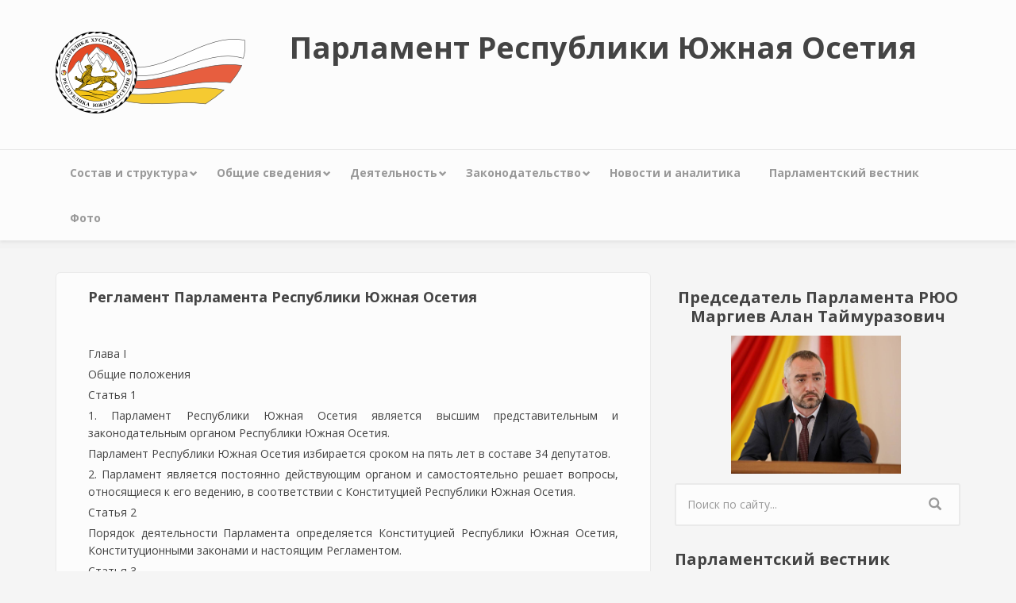

--- FILE ---
content_type: text/html; charset=utf-8
request_url: https://parliamentrso.org/node/5
body_size: 44113
content:
<!DOCTYPE html>
<html lang="ru" dir="ltr"
  xmlns:content="http://purl.org/rss/1.0/modules/content/"
  xmlns:dc="http://purl.org/dc/terms/"
  xmlns:foaf="http://xmlns.com/foaf/0.1/"
  xmlns:og="http://ogp.me/ns#"
  xmlns:rdfs="http://www.w3.org/2000/01/rdf-schema#"
  xmlns:sioc="http://rdfs.org/sioc/ns#"
  xmlns:sioct="http://rdfs.org/sioc/types#"
  xmlns:skos="http://www.w3.org/2004/02/skos/core#"
  xmlns:xsd="http://www.w3.org/2001/XMLSchema#">
<head profile="http://www.w3.org/1999/xhtml/vocab">
  <meta http-equiv="Content-Type" content="text/html; charset=utf-8" />
<meta name="Generator" content="Drupal 7 (http://drupal.org)" />
<link rel="canonical" href="https://parliamentrso.org/node/5" />
<link rel="canonical" href="/node/5" />
<link rel="shortlink" href="/node/5" />
<meta name="MobileOptimized" content="width" />
<meta name="HandheldFriendly" content="true" />
<meta name="viewport" content="width=device-width, initial-scale=1" />
<link rel="shortcut icon" href="https://parliamentrso.org/sites/all/themes/bootstrap-business/favicon.ico" type="image/vnd.microsoft.icon" />
  <title>Регламент Парламента Республики Южная Осетия | Парламент Республики Южная Осетия</title>
  <link type="text/css" rel="stylesheet" href="https://parliamentrso.org/sites/default/files/css/css_xE-rWrJf-fncB6ztZfd2huxqgxu4WO-qwma6Xer30m4.css" media="all" />
<link type="text/css" rel="stylesheet" href="https://parliamentrso.org/sites/default/files/css/css_o-I8IHhNDY_3ZvqsgtwiTCdeoHG6bRPt3KTCpJwt_bU.css" media="all" />
<link type="text/css" rel="stylesheet" href="https://parliamentrso.org/sites/default/files/css/css_JF8WPrmLouzn4Dkuj79-PK-ssyH0v9bAEl2SANa34Wo.css" media="all" />
<link type="text/css" rel="stylesheet" href="https://parliamentrso.org/sites/default/files/css/css_tidxXngWLtURyFhWcc9e9PY4rMTDpowMdvqaI8wcb0w.css" media="all" />

<!--[if (lt IE 9)]>
<link type="text/css" rel="stylesheet" href="https://parliamentrso.org/sites/all/themes/bootstrap-business/css/ie8.css?sy23bz" media="all" />
<![endif]-->

    
  <!-- HTML5 element support for IE6-8 -->
  <!--[if lt IE 9]>
    <script src="//html5shiv.googlecode.com/svn/trunk/html5.js"></script>
  <![endif]-->
  <script type="text/javascript" src="https://parliamentrso.org/sites/default/files/js/js_Pt6OpwTd6jcHLRIjrE-eSPLWMxWDkcyYrPTIrXDSON0.js"></script>
<script type="text/javascript" src="https://parliamentrso.org/sites/default/files/js/js_onbE0n0cQY6KTDQtHO_E27UBymFC-RuqypZZ6Zxez-o.js"></script>
<script type="text/javascript" src="https://parliamentrso.org/sites/default/files/js/js_N-7lDX5N4uK6L03v9Kc9CPAUnOQWnMqo9U1Ylnv9-Y8.js"></script>
<script type="text/javascript">
<!--//--><![CDATA[//><!--
jQuery(document).ready(function($) {
		$(window).scroll(function() {
			if($(this).scrollTop() != 0) {
				$("#toTop").fadeIn();
			} else {
				$("#toTop").fadeOut();
			}
		});

		$("#toTop").click(function() {
			$("body,html").animate({scrollTop:0},800);
		});

		});
//--><!]]>
</script>
<script type="text/javascript" src="https://parliamentrso.org/sites/default/files/js/js_JMdvhdFJSzUWpOY87qaTHMs7ANRruuHzdoo7jzdgzOQ.js"></script>
<script type="text/javascript">
<!--//--><![CDATA[//><!--
jQuery.extend(Drupal.settings, {"basePath":"\/","pathPrefix":"","setHasJsCookie":0,"ajaxPageState":{"theme":"bootstrap_business","theme_token":"SzdQqlvSQ51oMdivRdsXFH3a-w_HIm3f7lzyjs3IyXM","js":{"sites\/all\/themes\/bootstrap-business\/js\/slideshow.js":1,"sites\/all\/modules\/jquery_update\/replace\/jquery\/1.12\/jquery.min.js":1,"misc\/jquery-extend-3.4.0.js":1,"misc\/jquery-html-prefilter-3.5.0-backport.js":1,"misc\/jquery.once.js":1,"misc\/drupal.js":1,"sites\/all\/modules\/jquery_update\/js\/jquery_browser.js":1,"misc\/form-single-submit.js":1,"public:\/\/languages\/ru_h6u3gJLJf3b9tLwVwf9xO99Vgjaz4EYBnI3A0bSMoyc.js":1,"sites\/all\/libraries\/colorbox\/jquery.colorbox-min.js":1,"sites\/all\/modules\/colorbox\/js\/colorbox.js":1,"sites\/all\/modules\/colorbox\/styles\/default\/colorbox_style.js":1,"sites\/all\/modules\/colorbox\/js\/colorbox_load.js":1,"sites\/all\/modules\/extlink\/js\/extlink.js":1,"sites\/all\/themes\/bootstrap-business\/bootstrap\/js\/bootstrap.min.js":1,"0":1,"sites\/all\/libraries\/superfish\/jquery.hoverIntent.minified.js":1,"sites\/all\/libraries\/superfish\/sftouchscreen.js":1,"sites\/all\/libraries\/superfish\/sfsmallscreen.js":1,"sites\/all\/libraries\/superfish\/supposition.js":1,"sites\/all\/libraries\/superfish\/superfish.js":1,"sites\/all\/libraries\/superfish\/supersubs.js":1,"sites\/all\/modules\/superfish\/superfish.js":1},"css":{"modules\/system\/system.base.css":1,"modules\/system\/system.menus.css":1,"modules\/system\/system.messages.css":1,"modules\/system\/system.theme.css":1,"modules\/field\/theme\/field.css":1,"modules\/node\/node.css":1,"modules\/poll\/poll.css":1,"modules\/search\/search.css":1,"modules\/user\/user.css":1,"sites\/all\/modules\/youtube\/css\/youtube.css":1,"sites\/all\/modules\/extlink\/css\/extlink.css":1,"sites\/all\/modules\/views\/css\/views.css":1,"sites\/all\/modules\/ckeditor\/css\/ckeditor.css":1,"sites\/all\/modules\/colorbox\/styles\/default\/colorbox_style.css":1,"sites\/all\/modules\/ctools\/css\/ctools.css":1,"sites\/all\/libraries\/superfish\/css\/superfish.css":1,"sites\/all\/themes\/bootstrap-business\/bootstrap\/css\/bootstrap.css":1,"sites\/all\/themes\/bootstrap-business\/css\/style.css":1,"sites\/all\/themes\/bootstrap-business\/color\/colors.css":1,"sites\/all\/themes\/bootstrap-business\/css\/local.css":1,"sites\/all\/themes\/bootstrap-business\/css\/ie8.css":1}},"colorbox":{"opacity":"0.85","current":"{current} \u0438\u0437 {total}","previous":"\u00ab \u041f\u0440\u0435\u0434\u044b\u0434\u0443\u0449\u0438\u0439","next":"\u0421\u043b\u0435\u0434\u0443\u044e\u0449\u0438\u0439 \u00bb","close":"\u0417\u0430\u043a\u0440\u044b\u0442\u044c","maxWidth":"98%","maxHeight":"98%","fixed":true,"mobiledetect":true,"mobiledevicewidth":"480px","file_public_path":"\/sites\/default\/files","specificPagesDefaultValue":"admin*\nimagebrowser*\nimg_assist*\nimce*\nnode\/add\/*\nnode\/*\/edit\nprint\/*\nprintpdf\/*\nsystem\/ajax\nsystem\/ajax\/*"},"superfish":{"1":{"id":"1","sf":{"delay":"250","animation":{"opacity":"show","height":"show"},"speed":"fast","autoArrows":false,"dropShadows":false},"plugins":{"touchscreen":{"mode":"window_width","breakpointUnit":"px"},"smallscreen":{"mode":"window_width","breakpoint":1024,"breakpointUnit":"px","expandText":"\u0420\u0430\u0437\u0432\u0435\u0440\u043d\u0443\u0442\u044c","collapseText":"\u0421\u0432\u0435\u0440\u043d\u0443\u0442\u044c","title":"\u0413\u043b\u0430\u0432\u043d\u043e\u0435 \u043c\u0435\u043d\u044e"},"supposition":true,"supersubs":{"minWidth":"16"}}}},"extlink":{"extTarget":0,"extClass":"ext","extLabel":"(\u0432\u043d\u0435\u0448\u043d\u044f\u044f \u0441\u0441\u044b\u043b\u043a\u0430)","extImgClass":0,"extIconPlacement":"append","extSubdomains":1,"extExclude":"","extInclude":"","extCssExclude":"","extCssExplicit":"","extAlert":0,"extAlertText":"This link will take you to an external web site. We are not responsible for their content.","mailtoClass":"mailto","mailtoLabel":"(\u0441\u0441\u044b\u043b\u043a\u0430 \u0434\u043b\u044f \u043e\u0442\u043f\u0440\u0430\u0432\u043a\u0438 email)","extUseFontAwesome":false},"urlIsAjaxTrusted":{"\/node\/5":true}});
//--><!]]>
</script>
</head>
<body class="html not-front not-logged-in one-sidebar sidebar-second page-node page-node- page-node-5 node-type-page" >
  <div id="skip-link">
    <a href="#main-content" class="element-invisible element-focusable">Перейти к основному содержанию</a>
  </div>
    <div id="toTop"><span class="glyphicon glyphicon-chevron-up"></span></div>




<!-- header -->
<header id="header" role="banner" class="clearfix">
    <div class="container">

        <!-- #header-inside -->
        <div id="header-inside" class="clearfix">
            <div class="row">
                <div class="col-md-12">

                                <div id="logo">
                <a href="/" title="Главная" rel="home"> <img src="https://parliamentrso.org/sites/all/themes/bootstrap-business/logo.png" alt="Главная" /> </a>
                </div>
                
                                <div id="site-name">
                <a href="/" title="Главная">Парламент Республики Южная Осетия</a>
                </div>
                
                
                

                </div>
            </div>
        </div>
        <!-- EOF: #header-inside -->

    </div>
</header>
<!-- EOF: #header -->

<!-- #main-navigation -->
<div id="main-navigation" class="clearfix">
    <div class="container">

        <!-- #main-navigation-inside -->
        <div id="main-navigation-inside" class="clearfix">
            <div class="row">
                <div class="col-md-12">
                    <nav role="navigation">
                                                  <div class="region region-navigation">
    <div id="block-superfish-1" class="block block-superfish clearfix">

    
  <div class="content">
    <ul  id="superfish-1" class="menu sf-menu sf-main-menu sf-horizontal sf-style-none sf-total-items-7 sf-parent-items-4 sf-single-items-3"><li id="menu-373-1" class="active-trail first odd sf-item-1 sf-depth-1 nav-list-item sf-total-children-5 sf-parent-children-1 sf-single-children-4 menuparent"><span title="" class="sf-depth-1 menuparent nolink" tabindex="0">Состав и структура</span><ul><li id="menu-374-1" class="first odd sf-item-1 sf-depth-2 nav-list-item sf-no-children"><a href="/node/1" class="sf-depth-2">Структура Парламента</a></li><li id="menu-629-1" class="middle even sf-item-2 sf-depth-2 nav-list-item sf-total-children-3 sf-parent-children-0 sf-single-children-3 menuparent"><a href="/node/4553" class="sf-depth-2 menuparent">Депутатский корпус</a><ul><li id="menu-850-1" class="first odd sf-item-1 sf-depth-3 nav-list-item sf-no-children"><a href="/node/4553" class="sf-depth-3">Депутатский корпус VIII-го созыва</a></li><li id="menu-849-1" class="middle even sf-item-2 sf-depth-3 nav-list-item sf-no-children"><a href="/node/4552" class="sf-depth-3">Депутатский корпус VII-го созыва</a></li><li id="menu-375-1" class="last odd sf-item-3 sf-depth-3 nav-list-item sf-no-children"><a href="/node/2" class="sf-depth-3">Депутатский корпус VI-го созыва</a></li></ul></li><li id="menu-376-1" class="middle odd sf-item-3 sf-depth-2 nav-list-item sf-no-children"><a href="/node/3" class="sf-depth-2">Президиум Парламента</a></li><li id="menu-377-1" class="middle even sf-item-4 sf-depth-2 nav-list-item sf-no-children"><a href="/node/4" class="sf-depth-2">Аппарат Парламента</a></li><li id="menu-378-1" class="active-trail last odd sf-item-5 sf-depth-2 nav-list-item sf-no-children"><a href="/node/5" class="sf-depth-2 active">Регламент Парламента</a></li></ul></li><li id="menu-379-1" class="middle even sf-item-2 sf-depth-1 nav-list-item sf-total-children-3 sf-parent-children-0 sf-single-children-3 menuparent"><span title="" class="sf-depth-1 menuparent nolink" tabindex="0">Общие сведения</span><ul><li id="menu-381-1" class="first odd sf-item-1 sf-depth-2 nav-list-item sf-no-children"><a href="/node/7" class="sf-depth-2">История Парламентаризма РЮО</a></li><li id="menu-382-1" class="middle even sf-item-2 sf-depth-2 nav-list-item sf-no-children"><a href="/node/8" class="sf-depth-2">Государственная символика РЮО</a></li><li id="menu-380-1" class="last odd sf-item-3 sf-depth-2 nav-list-item sf-no-children"><a href="/node/6" class="sf-depth-2">О Республике</a></li></ul></li><li id="menu-494-1" class="middle odd sf-item-3 sf-depth-1 nav-list-item sf-total-children-6 sf-parent-children-0 sf-single-children-6 menuparent"><a href="/activities" title="" class="sf-depth-1 menuparent">Деятельность </a><ul><li id="menu-524-1" class="first odd sf-item-1 sf-depth-2 nav-list-item sf-no-children"><a href="/legislative_sessions" title="" class="sf-depth-2">Заседания Парламента</a></li><li id="menu-525-1" class="middle even sf-item-2 sf-depth-2 nav-list-item sf-no-children"><a href="/taxonomy/term/7" title="" class="sf-depth-2">Заседания Президиума Парламента</a></li><li id="menu-526-1" class="middle odd sf-item-3 sf-depth-2 nav-list-item sf-no-children"><a href="/taxonomy/term/8" title="" class="sf-depth-2">Заседания Комитетов и Комиссий</a></li><li id="menu-527-1" class="middle even sf-item-4 sf-depth-2 nav-list-item sf-no-children"><a href="/taxonomy/term/9" title="" class="sf-depth-2">Обращения</a></li><li id="menu-528-1" class="middle odd sf-item-5 sf-depth-2 nav-list-item sf-no-children"><a href="/taxonomy/term/10" title="" class="sf-depth-2">Заявления</a></li><li id="menu-529-1" class="last even sf-item-6 sf-depth-2 nav-list-item sf-no-children"><a href="/taxonomy/term/11" title="" class="sf-depth-2">Межпарламентские связи</a></li></ul></li><li id="menu-495-1" class="middle even sf-item-4 sf-depth-1 nav-list-item sf-total-children-4 sf-parent-children-0 sf-single-children-4 menuparent"><a href="/legislation" title="" class="sf-depth-1 menuparent">Законодательство</a><ul><li id="menu-801-1" class="first odd sf-item-1 sf-depth-2 nav-list-item sf-no-children"><a href="/node/3567" class="sf-depth-2">Конституция Республики Южная Осетия</a></li><li id="menu-531-1" class="middle even sf-item-2 sf-depth-2 nav-list-item sf-no-children"><a href="/taxonomy/term/2" title="" class="sf-depth-2">Законы</a></li><li id="menu-530-1" class="middle odd sf-item-3 sf-depth-2 nav-list-item sf-no-children"><a href="/taxonomy/term/1" title="" class="sf-depth-2">Конституционные законы</a></li><li id="menu-701-1" class="last even sf-item-4 sf-depth-2 nav-list-item sf-no-children"><a href="/taxonomy/term/16" title="" class="sf-depth-2">Постановления</a></li></ul></li><li id="menu-532-1" class="middle odd sf-item-5 sf-depth-1 nav-list-item sf-no-children"><a href="/articles" title="" class="sf-depth-1">Новости и аналитика</a></li><li id="menu-533-1" class="middle even sf-item-6 sf-depth-1 nav-list-item sf-no-children"><a href="/taxonomy/term/4" title="" class="sf-depth-1">Парламентский вестник</a></li><li id="menu-534-1" class="last odd sf-item-7 sf-depth-1 nav-list-item sf-no-children"><a href="/taxonomy/term/5" title="" class="sf-depth-1">Фото</a></li></ul>  </div>
</div>
  </div>
                                            </nav>
                </div>
            </div>
        </div>
        <!-- EOF: #main-navigation-inside -->

    </div>
</div>
<!-- EOF: #main-navigation -->


<!-- #page -->
<div id="page" class="clearfix">

    
    <!-- #main-content -->
    <div id="main-content">
        <div class="container">

            <!-- #messages-console -->
                        <!-- EOF: #messages-console -->

            <div class="row">

                

                <section class="col-md-8">

                    <!-- #main -->
                    <div id="main" class="clearfix">

                        
                        
                        <!-- EOF:#content-wrapper -->
                        <div id="content-wrapper">

                                                                                    <h1 class="page-title">Регламент Парламента Республики Южная Осетия</h1>
                                                        
                            
                            <!-- #tabs -->
                                                            <div class="tabs">
                                                                </div>
                                                        <!-- EOF: #tabs -->

                            <!-- #action links -->
                                                        <!-- EOF: #action links -->

                              <div class="region region-content">
    <div id="block-system-main" class="block block-system clearfix">

    
  <div class="content">
    <article id="node-5" class="node node-page clearfix" about="/node/5" typeof="sioc:Item foaf:Document">

    <header>
            <span property="dc:title" content="Регламент Парламента Республики Южная Осетия" class="rdf-meta element-hidden"></span>
      </header>
  
  <div class="content">
    <div class="field field-name-body field-type-text-with-summary field-label-hidden"><div class="field-items"><div class="field-item even" property="content:encoded"><p>Глава I</p>
<p>Общие положения</p>
<p>Статья 1</p>
<p>1. Парламент Республики Южная Осетия является высшим представительным и законодательным органом Республики Южная Осетия.</p>
<p>Парламент Республики Южная Осетия избирается сроком на пять лет в составе 34 депутатов.</p>
<p>2. Парламент является постоянно действующим органом и самостоятельно решает вопросы, относящиеся к его ведению, в соответствии с Конституцией Республики Южная Осетия.</p>
<p>Статья 2</p>
<p>Порядок деятельности Парламента определяется Конституцией Республики Южная Осетия, Конституционными законами и настоящим Регламентом.</p>
<p>Статья 3</p>
<p>Деятельность Парламента Республики Южная Осетия основывается на принципах политического многообразия и многопартийности, свободного обсуждения и коллективного решения вопросов.</p>
<p>Статья 4</p>
<p>Депутат Парламента Республики Южная Осетия, работающий в Парламенте на профессиональной постоянной основе, не может находиться на государственной службе, заниматься другой оплачиваемой деятельностью, кроме преподавательской, научной и иной творческой деятельности.</p>
<p>Статья 5</p>
<p>1. Депутат Парламента Республики Южная Осетия обладает неприкосновенностью в течение срока его полномочий. Он не может быть задержан, арестован, подвергнут обыску, кроме случаев задержания на месте преступления, а также подвергнут личному досмотру, за исключением случаев, когда это предусмотрено законом для обеспечения безопасности других людей.</p>
<p>2. Вопрос о лишении депутата неприкосновенности решается Парламентом Республики Южная Осетия по представлению Генерального прокурора Республики Южная Осетия при наличии заключения коллегии Верховного суда Республики южная Осетия. Решение считается принятым, если за него проголосовало большинство от общего числа избранных депутатов Парламента.</p>
<p>Статья 6</p>
<p>1. деятельность парламента основывается на принципах свободного обсуждения и коллегиального решения вопросов. Заседания Парламента проводятся открыто и освещаются средствами массовой информации. В случаях, предусмотренных настоящим Регламентом, Парламент вправе проводить закрытые заседания.</p>
<p>Статья 7</p>
<p>Для совместной деятельности и выражения единой позиции по вопросам, рассматриваемым Парламентом, депутаты Парламента образуют депутатские объединения (фракции и депутатские группы) в порядке, установленном настоящим Регламентом.</p>
<p>Статья 8</p>
<p>Гарантии беспрепятственного и эффективного осуществления прав и обязанностей депутата Парламента устанавливаются Конституцией Республики Южная Осетия, Конституционным законом «О Парламенте Республики Южная Осетия», законом «О статусе депутата Парламента Республики Южная Осетия», другими законами и настоящим Регламентом.</p>
<p>ГЛАВА II</p>
<p>Председатель Парламента Республики Южная Осетия.</p>
<p>Заместители Председателя Парламента Республики</p>
<p>Южная Осетия</p>
<p>Статья 9</p>
<p>1. Председатель Парламента Республики Южная Осетия <strong>его первый заместитель</strong> <strong>и другие</strong> заместители избираются из числа депутатов Парламента Республики Южная Осетия тайным голосованием с использованием бюллетеней.</p>
<p>2. Кандидатуры на должность Председателя Парламента Республики Южная Осетия его Первого заместителя и других заместителей вправе выдвигать депутатские объединения и депутаты Парламента.</p>
<p>Статья 10</p>
<p>Кандидаты, давшие согласие баллотироваться на должность Председателя Парламента Республики Южная Осетия, могут выступать перед Парламентом с программой своей предстоящей деятельности.</p>
<p>Каждый депутат Парламента имеет право задавать вопросы кандидату, агитировать «за» или «против» выдвинутой кандидатуры и высказывать свое мнение.</p>
<p>Обсуждение кандидатур прекращается по решению Парламента, принятому большинством голосов присутствующих на заседании депутатов Парламента Республики Южная Осетия.</p>
<p>Статья 11</p>
<p>1. В список для тайного голосования вносятся все выдвинутые кандидатуры на должность Председателя Парламента, за исключением лиц, взявших самоотвод.</p>
<p>2. Самоотвод принимается без голосования.</p>
<p>Кандидат считается избранным на должность Председателя Парламента Республики Южная Осетия, если в результате голосования он получил большинство голосов от общего числа избранных депутатов Парламента Республики Южная Осетия.</p>
<p>3. Если на должность Председателя Парламента была выдвинута только одна кандидатура, то проводится голосование по этой кандидатуре. Если данная кандидатура по результатам голосования при выборах не набрала требуемого для избрания числа голосов, проводится повторное выдвижение кандидатов. В этом случае выдвижение ранее баллотировавшегося кандидата не допускается.</p>
<p>Если на должность Председателя Парламента было выдвинуто две кандидатуры и ни одна из них не набрала требуемого для избрания числа голосов, проводится второй тур голосования по кандидатуре, получившей наибольшее число голосов. Если при втором туре голосования кандидат не набрал большинства голосов от общего числа избранных депутатов Парламента Республики Южная Осетия, то проводится повторное выдвижение кандидатов. В этом случае выдвижение ранее баллотировавшихся кандидатов не допускается.</p>
<p>В случае, если на должность Председателя Парламента было выдвинуто более двух кандидатур и ни одна из них не набрала требуемого для избрания числа голосов проводится второй тур голосования по двум кандидатурам получившим наибольшее число голосов. При этом каждый депутат Парламента может голосовать только за одну кандидатуру.</p>
<p>Избранным на должность Председателя Парламента по итогам второго тура голосования считается тот, который получил большинство голосов от общего числа избранных депутатов Парламента.</p>
<p>Если при выборах ни один из кандидатов не набрал большинства голосов от общего числа избранных депутатов Парламента Республики Южная Осетия то проводится третий тур голосования по кандидатуре, набравшей большее число голосов. Если при третьем туре голосования кандидат не набрал большинства голосов от общего числа избранных депутатов Парламента Республики Южная Осетия, то проводится повторное выдвижение кандидатов. При этом допускается выдвижение кандидатов, которые выдвигались ранее.</p>
<p>Избрание Председателя Парламента Республики Южная Осетия оформляется постановлением.</p>
<p>Статья 12</p>
<p>Председатель Парламента Республики Южная Осетия может быть отозван Парламентом Республики Южная Осетия путем тайного голосования с использованием бюллетеней.</p>
<p>Вопрос об отзыве Председателя Парламента Республики южная Осетия включается в повестку дня заседания Парламента по требованию депутата Парламента, поддержанному не менее чем одной третью голосов от общего числа избранных депутатов Парламента Республики Южная Осетия.</p>
<p>Тайное голосование по вопросу об отзыве Председателя Парламента производится в порядке, предусмотренном настоящим Регламентом для выборов на пост Председателя Парламента.</p>
<p>Председатель Парламента Республики Южная Осетия его <strong>первый заместитель и другие </strong> заместители, а также председатели комитетов и комиссий могут быть досрочно освобождены от занимаемых должностей в случае выражения им недоверия или нарушения Конституции и законов Республики Южная Осетия.</p>
<p>Решение об отзыве Председателя Парламента принимается большинством голосов от общего числа избранных депутатов.</p>
<p>Досрочное прекращение полномочий Председателя Парламента также может быть произведено Парламентом Республики Южная Осетия по просьбе самого Председателя в случае его болезни или в связи с другими обстоятельствами, делающими невозможным выполнение возложенных на него обязанностей.</p>
<p>О досрочном прекращении полномочий Председателя Парламент принимает соответствующее постановление.</p>
<p>Статья 13</p>
<p>Избрание <strong>первого заместителя и других </strong>заместителей Председателя Парламента осуществляется в порядке, предусмотренном настоящим Регламентом для избрания Председателя Парламента.</p>
<p>Статья 14</p>
<p>Вопросы об отзыве и досрочном прекращении полномочий <strong>первого заместителя и других </strong>заместителей Председателя Парламента решаются в том же порядке и по тем же основаниям, что и для Председателя Парламента Республики Южная Осетия.</p>
<p>Статья 15</p>
<p>1. Председатель Парламента:</p>
<p>а) ведет заседания Парламента;</p>
<p>б) ведает вопросами внутреннего распорядка Парламента в соответствии с Конституцией Республики Южная Осетия и полномочиями, предоставленными ему настоящим Регламентом;</p>
<p>в) организует работу Парламента;</p>
<p>г) осуществляет общее руководство деятельностью аппарата Парламента Республики Южная Осетия;</p>
<p>д) назначает на должность и освобождает от должности Руководителя Аппарата Парламент Республики Южная Осетия.</p>
<p>е) представляет Парламент во взаимоотношениях с органами власти, Президентом Республики Южная Осетия, Правительством Республики Южная Осетия, иностранными государствами и международными организациями, Конституционным Судом Республики Южная Осетия, Верховным Судом Республики Южная Осетия, Высшим Арбитражным Судом Республики Южная Осетия, Генеральным Прокурором Республики Южная Осетия, Центральной избирательной комиссией Республики Южная Осетия, органами местного самоуправления, общественными объединениями, другими организациями и должностными лицами, а также с парламентами иностранных государств, высшими должностными лицами иностранных государств и международными организациями;</p>
<p>ж) направляет поступивший в Парламент Республики Южная Осетия законопроект и материалы к нему в Комитет Парламента Республики Южная Осетия в соответствии с вопросами его ведения;</p>
<p>з) подписывает постановления Парламента Республики Южная Осетия;</p>
<p>и) издает распоряжения и дает поручения по вопросам, отнесенным к его компетенции;</p>
<p>и) издает распоряжения и приказы по вопросам, отнесенным к его компетенции;</p>
<p>к) распределяет обязанности между <strong>первым заместителем и другими заместителями </strong>Председателя Парламента и утверждает структуру и штатное расписание аппарата парламента в пределах сметы.</p>
<p>2. Председатель Парламента Республики Южная Осетия вправе по собственному усмотрению включать в повестку заседания Парламента следующие вопросы:</p>
<p>а) о выборах на вакантную должность <strong>первого заместителя и других </strong>заместителей Председателя Парламента Республики Южная Осетия;</p>
<p>б) о замещении вакантных мест в комитетах и комиссиях Парламента Республики Южная Осетия.</p>
<p>Выполняет другие полномочия, предоставленные Председателю Парламента Конституцией Республики Южная Осетия и законами Республики Южная Осетия.</p>
<p>Статья 16</p>
<p>1. <strong>Первый заместитель и другие заместители</strong> Председателя Парламента замещают Председателя Парламента в его отсутствие, по поручению Председателя Парламента ведут заседания Парламента, координируют деятельность комитетов и комиссий Парламента, решают другие вопросы внутреннего распорядка деятельности Парламента в соответствии с настоящим Регламентом и распределением обязанностей между заместителями Председателя Парламента.</p>
<p>2. <strong>Первый заместитель и другие </strong>заместители Председателя Парламента Республики Южная Осетия осуществляют свою деятельность в строгом соответствии с решением Председателя Парламента Республики Южная Осетия о распределении обязанностей между ними за исключением случаев, предусмотренных частью 1 настоящей статьи.</p>
<p>ГЛАВА III</p>
<p>Президиум Парламента Республики Южная Осетия</p>
<p>Статья 17</p>
<p>1. Президиум парламента Республики Южная Осетия создается для предварительной подготовки и рассмотрения организационных вопросов деятельности Парламента.</p>
<p>2. В состав Президиума Парламента входят Председатель Парламента, <strong>первый заместитель и другие заместители </strong>Председателя Парламента и председатели его постоянных комитетов и комиссий.</p>
<p>3. Председательствует на заседании Президиума Парламента Председатель Парламента, <strong>первый заместитель и другие заместители</strong>, а в его отсутствие один из его заместителей.</p>
<p>4. В заседаниях Президиума Парламента вправе участвовать:</p>
<p>а) представитель Президента Республики Южная Осетия в Парламенте;</p>
<p>б) представители Правительства Республики Южная Осетия;</p>
<p>в) представители субъектов права законодательной инициативы, если на заседании Президиума Парламента рассматривается вопрос о законопроектах, внесенных данными субъектами права законодательной инициативы;</p>
<p>г) депутаты Парламента.</p>
<p>Статья 18</p>
<p>1. Президиум Парламента:</p>
<p>а) формирует проект примерной программы законопроектной работы Парламента на текущую сессию;</p>
<p>б) принимает решение о созыве сессии Парламента;</p>
<p>в) готовит проект повестки заседания Парламента;</p>
<p>г) дает рекомендации комитетам и комиссиям по координации их деятельности;</p>
<p>д) направляет для рассмотрения в комитеты Парламента законопроекты, внесенные в Парламент субъектами права законодательной инициативы;</p>
<p>е) принимает решения о возвращении субъектами права законодательной инициативы, внесенных в Парламент законопроектов, если не выполнены требования настоящего Регламента, предъявляемые к вносимым законопроектам;</p>
<p>ж) формирует проект календаря рассмотрения Парламентом Республики Южная Осетия вопросов на очередной месяц с указанием тематических блоков (государственное строительство и конституционные права граждан; экономическая политика; социальная политика; бюджетное, налоговое, финансовое законодательство; оборона и безопасность; ратификация международных договоров;</p>
<p>з) принимает решение о проведении парламентских слушаний;</p>
<p>и) определяет список приглашенных лиц на заседание Парламента;</p>
<p>к) заслушивает информацию руководителей исполнительной власти Республики Южная Осетия;</p>
<p>л) решает иные вопросы организации работы Парламента в соответствии с настоящим Регламентом.</p>
<p>2. заседания Президиума Парламента созываются по мере необходимости и проводятся при наличии большинства от общего состава Президиума.</p>
<p>3. Решения Президиума парламента Республики Южная Осетия принимаются большинством голосов от общего числа членов Президиума Парламента и оформляются протоколом. Парламент может отменить решение Президиума Парламента большинством голосов от общего числа избранных депутатов Парламента.</p>
<p>Статья 19</p>
<p>О всех решениях Президиума Парламента Председатель информирует депутатов на ближайшем заседании Парламента. Президиум Парламента направляет свои решения, документы, материалы и иную информацию депутатам Парламента, в комитеты и комиссии Парламента.</p>
<p>ГЛАВА IV</p>
<p>Комитеты и комиссии Парламента</p>
<p>Статья 20</p>
<p>1. В соответствии со статьей 65 Конституции Республики Южная Осетия Парламент образует из числа депутатов Парламента комитеты, а в случае необходимости – постоянные и временные депутатские комиссии.</p>
<p>2. Комитеты и комиссии Парламента по вопросам, отнесенным к их ведению:</p>
<p>а) осуществляют предварительное рассмотрение законопроектов и их подготовку к рассмотрению Парламента;</p>
<p>б) осуществляют подготовку заключений по законопроектам и проектам постановлений, поступившим на рассмотрение Парламента;</p>
<p>в) осуществляют функции контроля за реализацией законодательства;</p>
<p>г) дают заключения и предложения по соответствующим разделам проекта бюджета Республики Южная Осетия;</p>
<p>д) решают вопросы организации своей деятельности в соответствии с Положением «О комитетах и комиссиях Парламента»;</p>
<p>е) организуют и проводят Парламентские слушания.</p>
<p>3. Парламент может создавать комиссии, деятельность которых ограничена определенным сроком или конкретной задачей.</p>
<p>Статья 21</p>
<p>1. Парламент может создавать временные комиссии по любым вопросам своей деятельности.</p>
<p>Временные комиссии избираются открытым голосованием из числа депутатов Парламента в составе председателя и членов комиссии. Комиссии могут привлекать к своей работе в качестве консультантов и экспертов лиц, не являющихся депутатами.</p>
<p>2. Депутат Парламента, не избранный в состав комиссии, вправе участвовать в ее работе с совещательным голосом.</p>
<p>3. Заседания временной комиссии проводятся, как правило, открыто. Комиссия вправе проводить и закрытые заседания.</p>
<p>Статья 22</p>
<ol>
<li>
<p>Задачи и порядок деятельности временных комиссий парламента определяются Парламентом или его Президиумом при их создании. Временная комиссия подотчетна Парламенту, его Президиуму и несет ответственность перед ним.</p>
</li>
<li>
<p>Должностные лица, препятствующие деятельности временных комиссий привлекаются к ответственности в соответствии с действующим законодательством.</p>
</li>
<li>
<p>О результатах своей деятельности комиссия представляет Парламенту или его Президиуму доклад по существу вопроса, в связи с которым она была создана. Члены комиссии, имеющие особое мнение, вправе огласить его на заседании Парламента или его Президиума. По докладу комиссии Парламент может принять соответствующее постановление.</p>
</li>
<li>
<p>Временная комиссия прекращает свою деятельность после выполнения возложенных на нее задач или досрочно по решению Парламента или его Президиума.</p>
</li>
</ol>
<p>Статья 23</p>
<p>1. Комитеты и постоянные комиссии Парламента образуются на первой сессии на срок полномочий Парламента данного созыва.</p>
<p>2. Предложения по перечню комитетов и комиссий Парламента Республики Южная Осетия вносятся депутатскими объединениями или депутатами Парламента Республики Южная Осетия и утверждаются постановлениями Парламента Республики Южная Осетия.</p>
<p>3. Структура, численный и персональный состав комитетов и постоянных комиссий Парламента Республики Южная Осетия утверждаются постановлением Парламента Республики Южная Осетия, принимаемым большинством голосов от общего числа избранных депутатов Парламента Республики Южная Осетия.</p>
<p>4. Положение о комитетах и комиссиях утверждается постановлением Парламента.</p>
<p>Статья 24</p>
<p>1. Численный состав комитета и комиссии определяется Парламентом и не может быть менее 3 депутатов Парламента.</p>
<p>2. Персональный состав комитета, комиссии утверждается большинством голосов от числа избранных депутатов Парламента в соответствии со списком, предварительно согласованным в депутатских объединениях. Решение об утверждении состава комитета, комиссии оформляется постановлением Парламента. Изменения в составе комитета, комиссии производятся постановлением Парламента Республики Южная Осетия.</p>
<p>3. В состав комитетов, комиссий не может быть избран председатель Парламента.</p>
<p>4. Депутат Парламента может быть членом не более двух комитетов или комиссий Парламента Республики Южная Осетия.</p>
<p>Статья 25</p>
<p>1. Председатели комитетов и комиссий избираются Парламентом тайным или открытым голосованием.</p>
<p>Кандидат считается избранным, если он получил большинство голосов от общего числа избранных депутатов Парламента.</p>
<p>2. Кандидатуры на должность председателей комитетов и комиссий представляет Председатель Парламента Республики Южная Осетия.</p>
<p>Статья 26</p>
<p>Избрание председателей комитетов и комиссий осуществляется в порядке, предусмотренном настоящим Регламентом для избрания Председателя Парламента.</p>
<p>Статья 27</p>
<p>1. Парламент Республики Южная Осетия – вправе переизбирать председателей комитетов и комиссий, если за это предложение проголосовало большинство от общего числа избранных депутатов парламента.</p>
<p>2. Переизбрание председателей комитетов и комиссий происходит в порядке, предусмотренном статьей 25 Регламента, определяющий порядок их избрания.</p>
<p>3. Полномочия председателей комитетов и комиссий могут быть прекращены решением Парламента досрочно по их просьбе, а также в связи с обстоятельствами, исключающими возможность выполнения ими своих обязанностей, либо по мотивированному требованию не менее половины членов соответствующего комитета, комиссии.</p>
<p>Статья 28</p>
<p>Заместители председателей комитетов и комиссий Парламента избираются на заседании комитета или комиссии большинством членов комитета или комиссии.</p>
<p>Статья 29</p>
<p>1. Заседание комитета, комиссии правомочно, если на нем присутствует более половины от общего числа членов комитета, комиссии.</p>
<p>2. Заседание проводит председатель комитета, комиссии или его заместитель.</p>
<p>3. Заседания комитета, комиссии производятся по мере необходимости, но не реже одного раза в месяц.</p>
<p>4. Внеочередное заседание комитета, комиссии созывает председатель комитета, комиссии по своей инициативе либо по поручению Председателя Парламента, <strong>первого заместителя и других заместителей</strong>, по требованию депутатского объединения или не менее половины от общего числа членов комитета, комиссии.</p>
<p>5. О заседании комитета, комиссии его председатель уведомляет как правило, не менее чем за двое суток членов этого комитета, комиссии, а также заблаговременно информирует других участников заседания.</p>
<p>6. Депутат Парламента обязан присутствовать на заседании комитета, комиссии, членом которого он является.</p>
<p>О невозможности присутствовать на заседании комитета, комиссии по уважительной причине, депутат Парламента заблаговременно информирует председателя комитета, комиссии.</p>
<p>7. Решение комитета, комиссии принимается большинством голосов от числа присутствовавших на заседании членов комитета, комиссии. Протоколы заседаний подписывает председательствующий.</p>
<p>Статья 30</p>
<p>1. Комитеты, комиссии и депутатские объединения вправе вносить на заседание Парламента предложения по повестке заседания Парламента.</p>
<p>2. Председатель комитета, комиссии, руководитель депутатского объединения имеет право выступать на заседаниях Парламента с докладами и содокладами по вопросам, инициированным соответствующим комитетом, комиссией или депутатским объединением.</p>
<p>3. Депутат-представитель комитета, комиссии по поручению комитета, комиссии имеет право выступать на заседаниях Парламента, заседаниях других комитетов и комиссий с докладами и содокладами по вопросам, относящимся к ведению представляемого им комитета, комиссии.</p>
<p>Статья 31</p>
<p>1. Комитеты, комиссии Парламента и депутатские объединения предварительно рассматривают и дают заключения по вопросам:</p>
<p>а) о даче согласия Парламентом Президенту Республики Южная Осетия на назначение Председателя Правительства Республики Южная Осетия;</p>
<p>б) о назначении и освобождении от должности Председателя Национального банка Республики Южная Осетия;</p>
<p>в) о даче согласия на назначение и освобождение генерального прокурора;</p>
<p>г) о даче согласия на назначение судей судов Республики южная Осетия;</p>
<p>д) о назначении Председателя Центральной избирательной комиссии Республики Южная Осетия.</p>
<p>2. Свои заключения по вопросу дачи согласия Парламентом на назначение Председателя Правительства Республики Южная Осетия комитеты, комиссии и депутатские объединения направляют в Президиум парламента.</p>
<p>3. Заключения по кандидатурам других должностных лиц комитеты, комиссии и депутатские объединения направляют:</p>
<p>а) по кандидатурам судей судов Республики Южная Осетия, Генерального прокурора - в Комитет Парламента Республики Южная Осетия по законодательству, законности и местному самоуправлению;</p>
<p>б) по кандидатуре Председателя Национального банка Республики Южная Осетия - в Комитет по бюджету и Комитет по экономической политике.</p>
<p>4. Комитет Парламента по законодательству, законности и местному самоуправлению, Комитет Парламента по бюджету и Комитет по экономической политике обобщают заключения комитетов, комиссий и дают заключения и рекомендации Парламенту по рассматриваемым кандидатурам.</p>
<p>Статья 32</p>
<p>1. В заседании комитета, комиссии Парламента могут принимать участие с правом совещательного голоса депутаты Парламента, не входящие в их состав.</p>
<p>2. На заседании комитета, комиссии вправе присутствовать представитель Президента Республики Южная Осетия в Парламенте, представители Правительства Республики Южная Осетия, а также представители субъектов права законодательной инициативы, законопроекты которых рассматриваются на заседании комитета, комиссии.</p>
<p>3. На заседание комитета, комиссии могут быть приглашены эксперты, а также представители заинтересованных органов, органов местного самоуправления, общественных объединений, средств массовой информации.</p>
<p>4. Комитеты, комиссии вправе проводить совместные заседания, однако решения на таких заседаниях принимаются комитетами, комиссиями раздельно.</p>
<p>5. Для выяснения фактического положения дел и общественного мнения по вопросам законодательной деятельности, и по другим вопросам, находящимся в ведении комитетов и комиссий, комитеты и комиссии могут организовывать парламентские слушания, проводить конференции, совещания, «круглые столы», семинары и принимать участие в их работе.</p>
<p>6. При проведении закрытого заседания комитета, комиссии Парламента действуют правила, установленные статьей 49 настоящего Регламента.</p>
<p>Статья 33</p>
<p>Для подготовки отдельных вопросов, парламентских слушаний комитет, комиссия Парламента могут создавать рабочие группы из числа членов этого комитета, комиссии, других депутатов Парламента, представителей министерств и ведомств, государственных органов, органов местного самоуправления, общественных объединений, научных учреждений, а также специалистов.</p>
<p>Статья 34</p>
<p>Деятельность комитета, комиссии Парламента основана на принципах коллегиальности, свободы обсуждения и гласности.</p>
<p>Статья 35</p>
<p>1. Комитеты и комиссии Парламента вправе запрашивать необходимые для их деятельности документы и материалы из органов государственной власти, органов местного самоуправления, общественных объединений, предприятий, учреждений и организаций, а также приглашать и заслушивать на своих заседаниях должностных лиц органов государственной власти, местного самоуправления, общественных объединений, предприятий, учреждений, организаций к ведению комитетов и комиссий.</p>
<p>2. Органы государственной власти, органы местного самоуправления, общественные объединения, предприятия, учреждения, организации и их должностные лица обязаны в десятидневный срок предоставить комитетам и комиссиям Парламента запрашиваемые ими документы и материалы.</p>
<p>Статья 36</p>
<p>1. Комиссии Парламента формируются из числа депутатов Парламента.</p>
<p>2. Парламент образует комиссии Парламента:</p>
<p>а) мандатную;</p>
<p>б) по этике;</p>
<p>в) для проверки определенных данных о событиях и должностных лицах;</p>
<p>г) а также другие.</p>
<p>3. Задачи комиссии, срок ее деятельности, ее полномочия, состав и положение о комиссии определяется постановлением Парламента.</p>
<p>ГЛАВА V</p>
<p>ДЕПУТАТСКИЕ ОБЪЕДИНЕНИЯ</p>
<p>Статья 37</p>
<p>1. Депутаты вправе создавать депутатские объединения (фракции и депутатские группы).</p>
<p>2. Фракции и депутатские группы обладают равными правами.</p>
<p>3. Депутатское объединение, сформированное на основе избирательного объединения, прошедшего в Парламент по <strong>партийным спискам</strong> ,именуется фракцией.</p>
<p>4. Депутаты Парламента, не вошедшие во фракции, вправе образовывать депутатские группы численностью не менее 5 депутатов Парламента.</p>
<p>5. Депутаты Парламента, не вошедшие ни в одно депутатское объединение при регистрации, в дальнейшем могут войти в любое из них с согласия их членов. Депутат парламента вправе состоять только в одном депутатском объединении.</p>
<p>Статья 38</p>
<p>1. Для регистрации депутатского объединения в Секретариат Парламента направляется письменное уведомление о создании депутатского объединения, его целях, составе, а также о лицах, уполномоченных выступать от имени депутатского объединения и представлять его на заседании Парламента и президиума Парламента.</p>
<p>2. Секретариат Парламента предоставляет Парламенту, средствам массовой информации сведения о составе депутатского объединения.</p>
<p>3. В целях своевременного учета состава депутатских объединений фракции и депутатские группы ежегодно в течение сентября представляют в Секретариат Парламента списочные составы своих депутатских объединений. В случае, если количество членов депутатского объединения становится менее 5, по истечении месяца со дня установления Секретариатом этого факта, Парламент по предложению Секретариата рассматривает вопрос о прекращении деятельности данного депутатского объединения.</p>
<p>Внутренняя деятельность депутатских объединений организуется ими самостоятельно.</p>
<p>ГЛАВА VI</p>
<p>ОБЩИЙ ПОРЯДОК РАБОТЫ ПАРЛАМЕНТА</p>
<p>Порядок проведения заседаний парламента</p>
<p>Статья 39</p>
<p>1. в соответствии со статьей 60 Конституции Республики Южная Осетия Парламент Республики Южная Осетия созывается на первое заседание Центральной избирательной комиссией Республики Южная Осетия не позднее пятнадцати дней после его избрания. Президент Республики Южная Осетия может созвать заседание Парламента ранее этого срока.</p>
<p>2. С момента начала работы Парламента Республики Южная Осетия полномочия депутатов Парламента прежнего созыва прекращаются.</p>
<p>3. Первое заседание Парламента Республики Южная Осетия открывает старейший по возрасту депутат и ведет его до избрания Председателя Парламента Республики Южная Осетия.</p>
<p>Статья 40</p>
<p>На первом заседании Парламента Республики Южная Осетия Президент Республики Южная Осетия может обращаться с посланием (приветствием) к вновь избранному Парламенту.</p>
<p>Статья 41</p>
<p>1. Парламент Республики Южная Осетия открытым голосованием большинством голосов от числа избранных депутатов Парламента избирает:</p>
<p>а) Секретариат Парламента;</p>
<p>б) Счетную комиссию Парламента;</p>
<p>в) Мандатную комиссию Парламента;</p>
<p>г) Комиссию по вопросам депутатской этики.</p>
<p>Статья 42</p>
<p>1. На период полномочий Парламента Республики Южная Осетия на первом его заседании избирается Секретариат Парламента.</p>
<p>2. Секретариат Парламента избирается голосованием из числа депутатов Парламента в составе председателя и членов, в количестве не менее трех человек.</p>
<p>3. Предложения по персональному составу Секретариата вносятся депутатами Парламента.</p>
<p>4. Об образовании Секретариата Парламента Республики Южная Осетия принимается постановление.</p>
<p>Статья 43</p>
<p>1. Секретариат Парламента Республики Южная Осетия организует ведение стенограммы и протокола заседания сессии, ведет запись желающих выступить, регистрирует депутатские запросы, справки, сообщения, заявления, предложения, другие материалы, поступающие от депутатов, организует работу с обращениями граждан, поступающими в адрес сессии.</p>
<p>2. Секретариат Парламента Республики Южная Осетия представляет председательствующему на заседании Парламента сведения о записавшихся для выступления в прениях и о других депутатских инициативах.</p>
<p>3. По окончании заседания Парламента Секретариат представляет протокол заседания Парламента на подпись председательствующему на заседании.</p>
<p>Статья 44</p>
<p>1.Парламент Республики Южная Осетия на первом заседании обсуждает и принимает повестку дня и порядок работы Парламента. Предложения по повестке дня на рассмотрение Парламента Республики Южная Осетия вносятся депутатами Парламента.</p>
<p>2.Предложения и замечания к повестке дня заседания и порядку работы сессии передаются депутатами Парламента Республики Южная Осетия в Секретариат Парламента или председательствующему на заседании в письменном виде либо излагаются ими в выступлениях на заседании Парламента. Предложения, поступившие в письменном виде, оглашаются председательствующим на заседании в порядке их поступления.</p>
<p>3. Вопрос о включении поступивших предложений в повестку дня заседания решается путем открытого голосования по каждому предложению простым большинством голосов от общего числа избранных депутатов Парламента Республики Южная Осетия, присутствующих на заседании.</p>
<p>Статья 45</p>
<p>1. Для проверки полномочий депутатов Парламента Республики Южная Осетия из числа депутатов избирается Мандатная комиссия.</p>
<p>2. Предложения о персональном составе Мандатной комиссии вносятся депутатами Парламента.</p>
<p>3. По представлению Мандатной комиссии Парламент Республики Южная Осетия принимает решения о признании полномочий депутатов Парламента Республики Южная Осетия, а в случае нарушения законодательства о выборах – о признании выборов отдельных депутатов недействительными.</p>
<p>Статья 46</p>
<p>До признания полномочия депутатов Парламент вправе принимать решения только по формированию повестки дня заседаний Парламента, а также по составам Секретариата и Мандатной комиссии Парламента Республики Южная Осетия.</p>
<p>Статья 47</p>
<p>1. На первом заседании Парламента Республики Южная Осетия депутаты проводят выборы Председателя Парламента, <strong>первого заместителя и других заместителей в порядке,</strong> предусмотренном настоящим Регламентом.</p>
<p>2. Продолжительность и порядок проведения заседаний Парламента определяются настоящим Регламентом и решениями Парламента Республики Южная Осетия.</p>
<p>Статья 48</p>
<p>Внеочередному рассмотрению на заседании Парламента подлежат:</p>
<p>а) послания и обращения Президента Республики Южная Осетия;</p>
<p>б) законопроекты, внесенные в качестве срочных Президентом Республики Южная Осетия;</p>
<p>в) проекты законов о бюджете и бюджетной системе, бюджетном процессе Республики Южная Осетия;</p>
<p>г) законы Республики Южная Осетия, отклоненные Президентом Республики Южная Осетия в соответствии со статьей 71 Конституции Республики Южная Осетия о ратификации и денонсации договоров с иностранными государствами и международными организациями;</p>
<p>д) проекты законов Республики Южная Осетия;</p>
<p>е) проекты Регламента Парламента Республики Южная Осетия и постановлений Парламента о внесении в него изменений и дополнений;</p>
<p>ж) решение вопроса о доверии Правительству Республики Южная Осетия, а также иные законопроекты и вопросы, для которых другими главами настоящего Регламента предусмотрен внеочередной порядок его рассмотрения.</p>
<p>Другие законопроекты и вопросы могут рассматриваться во внеочередном порядке только по решению Парламента, принятому большинством голосов от общего числа избранных депутатов Парламента.</p>
<p>Статья 49</p>
<p>1. заседания Парламента проводятся открыто, гласно и освещаются средствами массовой информации.</p>
<p>2. Решением Парламента на его заседания могут быть приглашены представители государственных органов, органов местного самоуправления, общественных объединений; научных учреждений, эксперты и другие специалисты для представления необходимых сведений и заключений по рассматриваемым Парламентом законопроектам и иным вопросам. Представители средств массовой информации могут присутствовать на заседаниях Парламента при условии аккредитации в Парламенте Республики Южная Осетия.</p>
<p>3. закрытое заседание Парламента назначается, как правило, не менее чем за один час до планируемого времени его проведения.</p>
<p>4. запрещается проносить на закрытое заседание Парламента Республики Южная Осетия и использовать в ходе закрытого заседания фото-, кино- и видеотехнику, средства телефонной связи и радиосвязи, а также средства звукозаписи и обработки.</p>
<p>5. Председательствующий на заседании Парламента Республики Южная Осетия информирует депутатов Парламента Республики Южная Осетия о составе и числе лиц, приглашенных на заседание Парламента.</p>
<p>6. Председательствующий на закрытом заседании Парламента предупреждает присутствующих на заседании депутатов Парламента и приглашенных лиц о правилах проведения закрытого заседания и запрете на распространение сведений, составляющих государственную и иную охраняемую законом тайну.</p>
<p>7. Для лиц, приглашенных на заседание парламента, отводятся специальные места в зале.</p>
<p>8. приглашенные лица не имеют права вмешиваться в работу Парламента Республики Южная Осетия, обязаны воздерживаться от проявления одобрения или неодобрения, соблюдать порядок и подчиняться распоряжениям председательствующего.</p>
<p>9. Лицам, приглашенным на заседание, может быть предоставлено слово с согласия парламента.</p>
<p>10. В заседаниях парламента Республики Южная Осетия могут участвовать президент Республики Южная Осетия, члены Правительства Республики Южная Осетия, председатель Конституционного Суда Республики Южная Осетия, Председатель Верховного Суда Республики Южная Осетия, председатель высшего Арбитражного Суда Республики Южная Осетия, Генеральный прокурор Республики Южная Осетия, другие приглашенные лица.</p>
<p>11. Парламент Республики Южная Осетия может принять решение о проведении закрытого заседания, если предложение об этом внесено Председателем Парламента или его заместителями, председательствующими на заседании Парламента, президентом Республики Южная Осетия, комитетом, комиссией Парламента, депутатским объединением, депутатами Парламента</p>
<p>12. решение о проведении закрытого заседания принимается большинством голосов от числа депутатов парламента, присутствующих на заседании Парламента. Сведения о содержании закрытых заседаний Парламента не подлежат разглашению и могут быть использованы только для их деятельности в Парламенте Республики Южная Осетия.</p>
<p>Статья 50</p>
<p>1. Президент Республики Южная Осетия или представитель Президента Республики Южная Осетия в Парламенте, члены правительства Республики Южная Осетия, председатель конституционного Суда Республики Южная Осетия, председатель верховного суда Республики Южная Осетия, Председатель высшего Арбитражного суда Республики Южная Осетия, Генеральный прокурор Республики Южная Осетия вправе присутствовать на закрытом заседании Парламента.</p>
<p>2. Другие лица могут присутствовать на закрытых заседаниях Парламента только по специальному приглашению за подписью Председателя Парламента или по его поручению – одного из заместителей.</p>
<p>3. для Президента Республики Южная Осетия отводится отдельное место, над которым помещается Государственный флаг Республики Южная Осетия или Государственный герб Республики Южная Осетия.</p>
<p>Статья 51</p>
<p>1. заседание Парламента начинается с регистрации присутствующих депутатов Парламента, которую проводит председательствующий.</p>
<p>2. заседание Парламента является правомочным, если на нем присутствует 2/3 от общего числа избранных депутатов Парламента. О невозможности присутствовать на заседании Парламента по уважительной причине депутат Парламента заблаговременно информирует Председателя Парламента или его заместителя.</p>
<p>4. Регистрация осуществляется после каждого перерыва в заседании Парламента. Закрывая заседание, председательствующий напоминает депутатам, какие вопросы и в каком порядке будут рассматриваться на следующем заседании Парламента.</p>
<p>Статья 52</p>
<p>Выступающий в Парламенте не вправе нарушать правила депутатской этики: употреблять в своей речи грубые оскорбительные выражения, наносящие ущерб чести и достоинству депутатов Парламента и других лиц, допускать необоснованные обвинения в чьей-либо адрес, использовать заведомо ложную информацию, призывать к незаконным действиям. В случае нарушения указанных правил председательствующий предупреждает выступающего, а в случае повторного нарушения лишает его права выступления по обсуждаемому вопросу.</p>
<p>Статья 53</p>
<p>1. Председательствующий на заседании Парламента Республики Южная Осетия открывает и закрывает заседание:</p>
<p>- руководит общим ходом заседания, следит за соблюдением настоящего Регламента;</p>
<p>- предоставляет слово для выступления в порядке поступления зарегистрированных заявок в соответствии с повесткой заседания, требованиями настоящего Регламента либо в ином порядке, определенном решением Парламента;</p>
<p>- обеспечивает выполнение организационных решений Парламента;</p>
<p>- ставит на голосование каждое предложение депутатов Парламента в порядке поступления;</p>
<p>- проводит голосование и оглашает его результаты;</p>
<p>- контролирует работу Аппарата Парламента, ведение протоколов и стенограммы заседаний Парламента, удостоверяет указанные протоколы своей подписью.</p>
<p>2. Председательствующий на заседании Парламента вправе:</p>
<p>а) в случае нарушения настоящего Регламента предупреждать депутата Парламента, а при повторном нарушении – лишать его слова. Депутат Парламента, допустившие грубые, оскорбительные выражения в адрес председательствующего, других депутатов, лишается слова без предупреждения;</p>
<p>б) указывать на допущенные в ходе заседания нарушения положений Конституции Республики Южная Осетия, Конституционных законов, законов Республики Южная Осетия, настоящего Регламента, а также исправлять фактические ошибки, допущенные в нарушениях;</p>
<p>в) удалять из зала заседаний приглашенных лиц, мешающих работе Парламента.</p>
<p>Статья 54</p>
<p>1. на заседаниях Парламента депутаты вправе участвовать в прениях, вносить предложения, замечания и поправки по существу обсуждаемых вопросов, предлагать кандидатуры и высказывать свое мнение по кандидатурам должностных лиц, избираемых, назначаемых или утверждаемых Парламентом, задавать вопросы, давать справки, а также пользоваться иными установленными настоящим Регламентом правами.</p>
<p>2. Председательствующий на заседаниях Парламента обязан ставить на голосование каждое предложение, внесенное депутатом Парламента, не противоречащее настоящему Регламенту и действующему законодательству.</p>
<p>Статья 55</p>
<p>Депутаты Парламента своевременно извещаются о вопросах, выносимых на рассмотрение Парламента. Проекты законов, постановлений Парламента и другие необходимые материалы предоставляются депутатам не позднее чем за 7 дней до их рассмотрения на заседании Парламента.</p>
<p>Статья 56</p>
<p>1. На заседаниях Парламента ведутся протоколы и стенограммы.</p>
<p>2. протокол подписывается председательствующим на заседании. Стенограммы заседаний Парламента подлежат официальному опубликованию. Кроме стенограмм закрытых заседаний.</p>
<p>3. Депутат Парламента вправе ознакомиться со стенограммой своего выступления до ее опубликования.</p>
<p>Статья 57</p>
<p>1. в Парламенте Республики Южная Осетия работа ведется на русском и осетинском языках.</p>
<p>2. В случае, когда депутат парламента не владеет русским или осетинским языками, он имеет право выступать на ином языке. Такое выступление обеспечивается переводом на русский язык. Депутат Парламента о своем намерении выступить на ином языке заблаговременно сообщает в Секретарит Парламента Республики Южная Осетия.</p>
<p>Статья 58</p>
<p>Утренние заседания парламента Республики Южная Осетия проводятся с 10 до 14 часов с перерывами на 30 минут, вечерние с 16 до 18 часов. По решению Парламента может быть установлено иное время начала и окончания заседаний.</p>
<p>Статья 59</p>
<p>1. продолжительность докладов, содокладов заключительного слова устанавливается председательствующим на заседании парламента по согласованию с докладчиками, но не должен превышать 30 минут для доклада, 20 минут – для содоклада и 15 минут – для заключительного слова.</p>
<p>2. Выступающим в прениях предоставляется до 10 минут, для повторных выступлений при обсуждении законопроектов – до 5 минут, для выступлений по порядку ведения заседания, по мотивам голосования, для заявлений, по кандидатурам для внесения вопросов, предложений, сообщений и справок – до 3 минут</p>
<p>3. На заседаниях Парламента депутат или руководитель депутатского объединения может выступать в прениях по одному и тому же вопросу не более двух раз.</p>
<p>4. С согласия большинства присутствующих на заседании депутатов Парламента председательствующий может установить общую продолжительность обсуждения вопроса, включенного в повестку заседания время, отведенное на вопросы и ответы, продлить время выступления.</p>
<p>Статья 60</p>
<p>1. никто не вправе выступать на заседании Парламента без разрешения председательствующего.</p>
<p>2. Депутаты Парламента, которые не смогли выступить в связи с прекращением прений, вправе приобщить подписанные тексты своих выступлений к стенограмме заседания Парламента.</p>
<p>Статья 61</p>
<p>1. Прения по обсуждаемому вопросу могут быть прекращены по истечении времени, установленного для его обсуждения, либо по решению Парламента, принимаемому большинством голосов от числа депутатов, присутствующих на заседании Парламента.</p>
<p>2. Председательствующий, получив предложение о прекращении прений, информирует депутатов Парламента о числе записавшихся и выступивших, выясняет, кто из записавшихся, но не выступивших депутатов, представителей депутатских объединений настаивает на выступлении, и с одобрения депутатов предоставляет им слово.</p>
<p>3. После принятия решения о прекращении прений докладчик и содокладчик имеют право на заключительное слово. По мотивам голосования допускаются выступления депутатов и представителей депутатских объединений.</p>
<p>Статья 62</p>
<p>1. Для подготовки вопроса к рассмотрению Парламентом в ходе ее заседания Парламент вправе дать поручение Председателю парламента, его заместителям, комитетам, комиссиям. Такие поручения даются по предложению председательствующего на заседании Парламента, а также по предложениям депутатских объединений, комитетов, комиссий, группы депутатов или отдельных депутатов Парламента в целях предоставления дополнительной информации по заинтересовавшему вопросу.</p>
<p>2. Текст поручений, внесенный в письменной форме и подписанный инициатором, оглашается на заседании Парламента или же председательствующим.</p>
<p>3. При наличии возражений предложение о даче поручения ставится на голосование. Решение принимается большинством голосов от числа депутатов, принявших участие в голосовании.</p>
<p>4. Поручение оформляется протокольной записью, удостоверяемой председательствующим на заседании. Выписка из протокола в течение суток направляется Аппаратом Парламента исполнителю, который не позднее чем через 15 дней или в иной установленный Парламентом срок со дня получения поручения информирует председательствующего и инициатора поручения о результатах его выполнения. Председательствующий на очередном заседании доводит эту информацию до сведения Парламента.</p>
<p>ГЛАВА VII</p>
<p>Парламентские слушания</p>
<p>Статья 63</p>
<p>1. парламент по вопросам своего ведения может проводить парламентские слушания.</p>
<p>2. На парламентских слушаниях могут обсуждаться: законопроекты, требующие публичного обсуждения; международные договоры, представленные на ратификацию; проект Государственного бюджета и отчет о его исполнении; другие важнейшие вопросы внутренней и внешней политики.</p>
<p>3. парламентские слушания проводятся Парламентом по инициативе Президиума Парламента, комитетов и комиссий Парламента, депутатских объединений в Парламенте.</p>
<p>4. организация и проведение парламентских слушаний возлагается Парламентом на соответствующий комитет, комиссию Парламента.</p>
<p>Статья 64</p>
<p>1. Информация о теме парламентских слушаний, времени и месте проведения передается средствами массовой информации не позднее чем за 10 дней до назначения парламентских слушаний.</p>
<p>2. Состав лиц, приглашенных на парламентские слушания, определяется комитетами, комиссиями Парламента, которыми организуются данные слушания.</p>
<p>Статья 65</p>
<p>1. парламентские слушания, как правило, открыты для представителей средств массовой информации и общественности.</p>
<p>2. Комитет, комиссия Парламента, организующие проведение парламентских слушаний, могут принять решение о проведении закрытых парламентских слушаний. На закрытых парламентских слушаниях обсуждаются вопросы конфиденциального характера, а также затрагивающие сведения, составляющие государственную и иную охраняемую законом тайну.</p>
<p>3. Президент Республики Южная Осетия, депутаты Парламента, представитель Президента Республики Южная Осетия в Парламенте, Председатель правительства Республики Южная Осетия, члены правительства Республики Южная Осетия, председатель Конституционного Суда Республики Южная Осетия, Председатель верховного суда Республики Южная Осетия, Председатель Высшего Арбитражного суда Республики Южная Осетия, Генеральный прокурор Республики Южная Осетия вправе участвовать как в открытых, так и в закрытых парламентских слушаниях.</p>
<p>4. представители средств массовой информации и общественности на закрытые парламентские слушания не допускаются</p>
<p>Статья 66</p>
<p>1. парламентские слушания ведет председатель или заместитель председателя соответствующего комитета, комиссии Парламента.</p>
<p>2. Председательствующий предоставляет слово для выступления депутатам парламента и приглашенным лицам, следит за порядком обсуждения, выступает с сообщениями.</p>
<p>Статья 67</p>
<p>1. Продолжительность парламентских слушаний определяет комитет, комиссия парламента, исходя из характера обсуждаемых вопросов.</p>
<p>2. проведение парламентских слушаний во время заседания парламента не допускается, если Парламент не примет иное решение.</p>
<p>Статья 68</p>
<p>1. парламентские слушания начинаются кратким выступлением председательствующего, который информирует о существе обсуждаемого вопроса, его значимости, порядке проведения заседания, составе приглашенных лиц. затем предоставляется слово (до 20 минут) председателю комитета, комиссии парламента для доклада по обсуждаемому вопросу, после чего выступают участвующие в парламентских слушаниях депутаты Парламента и приглашенные лица.</p>
<p>2. Все приглашенные лица выступают на парламентских слушаниях только с разрешения председательствующего.</p>
<p>Статья 69</p>
<p>1. После выступлений на парламентских слушаниях приглашенных лиц следуют вопросы депутатов Парламента и других присутствующих и ответы на них. Вопросы могут быть заданы как в устной, так и в письменной форме.</p>
<p>2. Приглашенные лица не вправе вмешиваться в ход парламентских слушаний, прерывать их выкриками, аплодисментами. председательствующий может удалять нарушителей из зала заседаний.</p>
<p>Статья 70</p>
<p>парламентские слушания могут заканчиваться принятием рекомендаций по обсуждаемому вопросу. Рекомендации парламентских слушаний принимаются путем одобрения большинством принявших участие в парламентских слушаниях депутатов Парламента.</p>
<p>Статья 71</p>
<p>1. Парламентские слушания протоколируются и стенографируются. Протокол парламентских слушаний подписывается председательствующим.</p>
<p>2. рекомендации открытых парламентских слушаний могут публиковаться в печати.</p>
<p>3. Материалы закрытых парламентских слушаний предназначаются только для депутатов парламента, представителя президента Республики Южная Осетия в парламенте, а также государственных органов, представители которых принимали участие в парламентских слушаниях.</p>
<p>ГЛАВА VIII</p>
<p>РАБОТА ДЕПУТАТОВ С ИЗБИРАТЕЛЯМИ В ПАРЛАМЕНТЕ</p>
<p>Статья 72</p>
<p>Поддерживая постоянную связь с избирателями в соответствии с законом о статусе депутата Парламента, депутат парламента отвечает на письма избирателей, осуществляет их прием, изучает поступившие от них предложения, заявления и жалобы, выезжает в свой избирательный округ или район для встречи с избирателями.</p>
<p>Статья 73</p>
<p>В период заседаний парламента формой работы депутатов Парламента с избирателями является, прежде всего, рассмотрение поступивших предложений, заявлений, жалоб избирателей, по которым депутаты обязаны принимать меры, предусмотренные законодательством республики Южная Осетия.</p>
<p>Статья 74</p>
<p>Общий порядок работы депутатов парламента с избирателями, процедура обращений депутатов в органы государственной власти и органы местного самоуправления, на предприятия, в учреждения и организации, вопросы гарантий депутатской деятельности, материального обеспечения и обслуживания депутатов при работе с избирателями определяются законом Республики Южная Осетия «О статусе депутата Республики Южная Осетия».</p>
<p>ГЛАВА IX</p>
<p>ОБЕСПЕЧЕНИЕ ДЕЯТЕЛЬНОСТИ ПАРЛАМЕНТА</p>
<p>Статья 75</p>
<p>1. Правовое, организационное, документальное, информационное, материально-техническое, социально-бытовое обеспечение деятельности Парламента, депутатов Парламента, комитетов, комиссий и депутатских объединений Парламента, Председателя Парламента, его заместителей осуществляет Аппарат Парламента.</p>
<p>2. Аппарат Парламента:</p>
<p>а) осуществляет консультативное обеспечение деятельности депутатов;</p>
<p>б) ведает его делопроизводством;</p>
<p>в) обеспечивает протоколирование и стенографирование заседаний Парламента, парламентских слушаний, комитетов и комиссий Парламента;</p>
<p>г) подготавливает и рассылает необходимые для работы депутатов Парламента справки, информационные бюллетени, другие материалы;</p>
<p>д) обеспечивает регистрацию и хранение документов;</p>
<p>3. Структура, штаты, размер оплаты труда, условия материально-технического обеспечения работников Аппарата Парламента, а также расходы на его содержание определяется Председателем Парламента в пределах сметы расходов на содержание Парламента.</p>
<p>Статья 76</p>
<p>1. Руководители структурных подразделений Аппарата Парламента и помощник Председателя Парламента назначаются на должность и освобождаются от должности Председателем Парламента.</p>
<p>2. Прием и увольнение других работников Аппарата производится распоряжением Председателя парламента или по его поручению <strong>первому заместителю</strong> председателя Парламента на основании представления руководителя соответствующего структурного подразделения.</p>
<p>Статья 77</p>
<p>Права, обязанности и ответственность работников определяется Положением об Аппарате Парламента, утверждаемым Председателем Парламента Республики Южная Осетия.</p>
<p>ГЛАВА X</p>
<p>ПОРЯДОК ГОЛОСОВАНИЯ И ПРИНЯТИЯ РЕШЕНИЙ</p>
<p>Статья 78</p>
<p>1. Решения Парламента принимаются открытым или тайным голосованием. Открытое голосование может быть поименным.</p>
<p>2. Голосование на заседании Парламента осуществляется с использованием бюллетеней и путем опроса депутатов Парламента.</p>
<p>3. Постановление Парламента считается принятым, если за него проголосовало большинство от общего числа избранных депутатов Парламента (если иное не предусмотрено Конституцией Республики Южная Осетия или настоящим Регламентом)</p>
<p>4. Результаты голосования по всем вопросам вносятся в протокол заседания Парламента и освещаются средствами массовой информации.</p>
<p>Статья 79</p>
<p>1. По процедурным вопросам решение принимается большинством голосов депутатов, присутствующих на заседании Парламента, если иной порядок не предусмотрен настоящим Регламентом.</p>
<p>2. К процедурным вопросам относятся следующие вопросы:</p>
<p>а) о перерыве заседаний, переносе или закрытии заседания;</p>
<p>б) о предоставлении дополнительного времени для выступления;</p>
<p>в) о предоставлении слова приглашенным на заседание;</p>
<p>г) о переносе или прекращении прений по вопросу повестки заседания;</p>
<p>д) о переходе (возвращении) к вопросам повестки заседания;</p>
<p>е) о передаче вопросов на рассмотрение соответствующего комитета или комиссии Парламента;</p>
<p>ж) о голосовании без обсуждения;</p>
<p>з) о проведении закрытого заседания;</p>
<p>и) о приглашении на заседание представителей государственных органов, общественных объединений, научных учреждений, экспертов и других специалистов для предоставления необходимых сведений и заключений по рассматриваемым Парламентом законопроектам и иным вопросам;</p>
<p>к) об изменении способа проведения голосования;</p>
<p>л) об изменении очередных выступлений;</p>
<p>м) о проведении дополнительной регистрации;</p>
<p>н) о пересчете голосов или переголосовании;</p>
<p>о) о направлении депутатского запроса и об установлении срока получения ответа на него;</p>
<p>а также другие вопросы процедурного характера.</p>
<p>Статья 80</p>
<p>1. При голосовании по каждому вопросу депутат Парламента имеет один голос.</p>
<p>2. Депутат, отсутствующий во время голосования, не вправе подать свой голос по истечении времени, отведенного для голосования.</p>
<p>Статья 81</p>
<p>1. при выдвижении более двух вариантов решения рассматриваемого Парламентом вопроса, голосование может быть проведено в два тура по решению Парламента, если иное не предусмотрено настоящим Регламентом.</p>
<p>2. В первом туре может допускаться голосование каждого депутата за любое количество предложенных вариантов решения рассматриваемого Парламентом вопроса.</p>
<p>3. Второй тур голосования проводится по двум вариантам, получившим наибольшее число голосов в первом туре. По итогам второго тура считается принятым тот вариант решения, который получил наибольшее число голосов, но не менее числа депутатов, установленного для принятия соответствующего решения.</p>
<p>4. Если во втором туре голосования не набрал требуемого числа голосов ни один из вариантов решения, то данный вопрос снимается с рассмотрения.</p>
<p>Статья 82</p>
<p>1. При проведении открытого голосования подсчет голосов поручается Счетной комиссии, которая избирается Парламентом.</p>
<p>2. Перед началом открытого голосования председательствующий сообщает о количестве предложений, которые ставятся на голосование, уточняет их формулировки и последовательность, в которой они ставятся на голосование, напоминает, каким большинством голосов (от общего числа избранных депутатов Парламента, от числа депутатов Парламента, принявших участие в голосовании, другим установленным числом голосов) может быть принято решение.</p>
<p>3. После объявления председательствующим о начале голосования никто не вправе прервать голосование, кроме, как для заявлений по порядку ведения заседания.</p>
<p>4. По окончании подсчета голосов председательствующий объявляет какое решение принято – «за» (положительное), или «против» (отрицательное).</p>
<p>5. При отсутствии кворума, необходимого для проведения голосования, председательствующий переносит голосование на следующее заседание Парламента.</p>
<p>6. Если при определении результатов голосования выявятся процедурные ошибки при голосовании, то по решению Парламента должно быть проведено повторное голосование.</p>
<p>Статья 83</p>
<p>1. Тайное голосование проводится по решению Парламента, принимаемому большинством голосов от числа депутатов, присутствующих на заседании Парламента. Тайное голосование проводится с использованием бюллетеней.</p>
<p>2. Для проведения тайного голосования и определения его результатов Парламент избирает открытым голосованием Счетную комиссию парламента. Депутаты Парламента, выдвинутые в состав избираемых органов, на период голосования по их кандидатурам приостанавливают свою деятельность в счетной комиссии.</p>
<p>3. счетная комиссия избирает из своего состава председателя и секретаря. Решения счетной комиссии принимаются большинством голосов ее членов.</p>
<p>4. бюллетени для тайного голосования изготавливаются под контролем Счетной комиссии по предложенной ею и утвержденной решением Парламента форме в количестве, соответствующем числу избранных депутатов Парламента, и содержат необходимую информацию. Оставшиеся у Счетной комиссии бюллетени после завершения их выдачи уничтожаются председателем Счетной комиссии в присутствии ее членов. Время и место голосования, порядок его проведения устанавливаются Счетной комиссией в соответствии с настоящим Регламентом и объявляется председателем Счетной комиссии.</p>
<p>5. Тайное голосование проводится в течение 30 минут с момента начала голосования, если иное не установлено Парламентом.</p>
<p>Статья 84</p>
<p>1. Каждому депутату Парламента выдается один бюллетень по выборам избирательного органа или лица (лиц), либо по проекту решения, рассматриваемого на заседании Парламента.</p>
<p>2. Бюллетени для тайного голосования выдаются депутатам Парламента Счетной комиссией Парламента в соответствии со списком депутатов Парламента. При получении бюллетеня депутат Парламента расписывается против своей фамилии в указанном списке.</p>
<p>3. Бюллетень для тайного голосования отпускается в специальный ящик, опечатанный Счетной комиссией.</p>
<p>4. Счетная комиссия обязана создать условия депутатам для тайной подачи голосов. недействительными при подсчете голосов депутатов считаются бюллетени неустановленной формы, а также бюллетени, по которым невозможно определить волеизъявление депутатов. Дополнения, внесенные в бюллетень, при подсчете голосов не учитываются.</p>
<p>О результатах тайного голосования счетная комиссия составляет протокол, который подписывается всеми ее членами.</p>
<p>Доклад Счетной комиссии о результатах тайного голосования Парламент принимает к сведению</p>
<p>5. На основании принятого Парламентом к сведению доклада Счетной комиссии о результатах тайного голосования председательствующий объявляет, какое решение принято «за» (положительное) или «против» (отрицательное), а при выборах называет избранные кандидатуры. Результаты тайного голосования с использованием бюллетеней оформляются постановлением Парламента.</p>
<p>Статья 85</p>
<p>В соответствие со статьей 61 Конституции Республики Южная Осетия Парламент принимает постановления по следующим вопросам, отнесенным к его ведению:</p>
<p>а) о внесении изменении и дополнении в конституцию Республики Южная Осетия;</p>
<p>б) о принятии законов Республики Южная Осетия и контроля за их выполнением;</p>
<p>в) о толковании законов Республики Южная Осетия;</p>
<p>г) об утверждении Государственного бюджета Республики Южная Осетия и контроля за его выполнением;</p>
<p>д) о даче согласия Президента Республики Южная Осетия на назначение Председателя Правительства Республики Южная Осетия;</p>
<p>е) об установлении республиканских налогов, других обязательных платежей и сборов;</p>
<p>ж) об определении административно-территориального устройства Республики Южная Осетия;</p>
<p>з) об образовании Центральной избирательной комиссии Республики Южная Осетия;</p>
<p>и) о назначении Председателя Центральной избирательной комиссии Республики Южная Осетия;</p>
<p>к) о назначении референдума в Республике Южная Осетия;</p>
<p>л) о назначении выборов Президента Республики Южная Осетия;</p>
<p>м) об отрешении Президента Республики Южная Осетия от должности;</p>
<p>н) об избрании Председателя Парламента Республики Южная Осетия и его заместителей;</p>
<p>о) о даче согласия Президенту Республики Южная Осетия на назначение и освобождение Генерального прокурора Республики Южная Осетия;</p>
<p>п) о назначении судей Судов Республики Южная Осетия;</p>
<p>р) о назначении и освобождении от должности Председателя Национального банка Республики Южная Осетия;</p>
<p>с) о решении вопроса о доверии Правительству Республики Южная Осетия;</p>
<p>т) об утверждении указа Президента Республики Южная Осетия о введении военного либо чрезвычайного положения;</p>
<p>у) о ратификации и денонсации международных договоров Республики Южная Осетия;</p>
<p>ф) по другим вопросам своей компетенции.</p>
<p>Статья 86</p>
<p>Парламент вправе принимать заявления и обращения, которые оформляются постановлением.</p>
<p>Глава XI</p>
<p>Порядок внесения законопроектов в Парламент</p>
<p>и их предварительное рассмотрение</p>
<p>Статья 87</p>
<p>1. Согласно статье 69 Конституции Республики Южная Осетия правом законодательной инициативы обладают Президент Республики Южная Осетия, депутаты Парламента Республики Южная Осетия, Правительство Республики Южная Осетия, Конституционный Суд Республики Южная Осетия, Верховный Суд Республики Южная Осетия, Высший Арбитражный Суд Республики Южная Осетия, Генеральный прокурор Республики Южная Осетия, Центральная избирательная комиссия Республики Южная Осетия.</p>
<p>2. Законопроекты, исходящие от государственных органов, общественных объединений, граждан, не обладающих правом законодательной инициативы, могут быть внесены в Парламент субъектами права законодательной инициативы, указанными в части первой настоящей статьи.</p>
<p>Статья 88</p>
<p>Проект постановления Парламента может быть внесен субъектом права законодательной инициативы, депутатскими объединениям, комитетами и комиссиями Парламента.</p>
<p>Статья 89</p>
<p>Право законодательной инициативы осуществляется в форме внесения в Парламент:</p>
<p>а) законопроектов и поправок к законопроектам;</p>
<p>б) законодательных предложений о разработке и принятии новых конституционных законов и законопроектов;</p>
<p>в) предложений о поправках и пересмотре положении конституции Республики Южная Осетия;</p>
<p>г) законопроекты о внесении изменений и дополнений в действующие законы Республики Южная Осетия, либо признание утратившим силу законов Республики Южная Осетия;</p>
<p>Статья 90</p>
<p>1. Необходимым условием внесения законопроекта в Парламент в порядке законодательной инициативы является представление:</p>
<p>а) текста законопроекта;</p>
<p>б) обоснование необходимости его принятия, включающее развернутую характеристику законопроекта, его целей, положений, места в системе действующего законодательства, а также прогноза социально – экономических и иных последствий его принятия;</p>
<p>в) справки о состоянии законодательства в данной сфере правового регулирования;</p>
<p>г) перечня законов и иных нормативных правовых актов, отмены, изменения, дополнения или принятия которых требует принятие данного законопроекта;</p>
<p>д) предложений о разработке нормативных правовых актов, принятие которых необходимо для реализации данного закона;</p>
<p>е) финансово-экономического обоснования (в случае внесения законопроекта, реализация которого потребует дополнительных материальных и иных затрат).</p>
<p>2. Законопроекты о введении или отмене налогов, освобождение от их уплаты, другие законопроекты, предусматривающие расходы, покрываемые за счет Государственного бюджета, могут быть внесены в Парламент только при наличии заключения Правительства Республики Южная Осетия.</p>
<p>3. В представленных материалах указываются фамилии депутатов Парламента Республики Южная Осетия, являющихся инициаторами разработки законопроекта, государственные органы, общественные объединения, учреждения, организации, а также отдельные лица, принимавшие участие в их подготовке.</p>
<p>Законопроекты, указанные в части второй настоящей статьи, направляются Президиумом Республики Южная Осетия Правительству Республики Южная Осетия, которое в течение 14 дней с момента получения законопроекта подготавливает письменное заключение и направляет его в Президиум Парламента.</p>
<p>При отсутствии возможности дачи заключения по независящим от Правительства Республики Южная Осетия обстоятельствам (непредставлении субъектом права законодательной инициативы необходимых данных, требующихся для дачи заключения), вопрос о сроке дачи письменного заключения решается по согласованию между Президиумом Парламента и Правительством Республики Южная Осетия.</p>
<p>Статья 91</p>
<p>Непосредственно в текст внесенного в Парламент законопроекта должны быть включены следующие положения:</p>
<p>а) о сроках и порядке вступления закона в силу;</p>
<p>б) об отмене, изменениях и дополнениях ранее принятых законов и других нормативных правовых актов в связи с принятием данного закона;</p>
<p>в) предложение Президенту Республики Южная Осетия и поручение Правительству Республики Южная Осетия о приведении в соответствии с вновь принятым законом своих правовых актов.</p>
<p>Статья 92</p>
<p>Законопроекты, внесенные в Парламент, подлежат регистрации Парламентом. Контроль за регистрацией осуществляет Президиум Парламента.</p>
<p>Статья 93</p>
<p>Если форма представленного законопроекта не отвечает требованиям действующего законодательства, касающимся порядка подготовки законопроектов и настоящего Регламента, или не представлены материалы, указанные в статье 90 настоящего Регламента, такой законопроект может быть возвращен Президиумом Парламента его инициатору для выполнения им установленных требований к законопроекту.</p>
<p>Статья 94</p>
<p>1. Законопроект, подлежащий рассмотрению Парламентом, направляется Президиумом Парламента депутатам, в комитеты и комиссии Парламента. При этом назначается ответственный по законопроекту комитет.</p>
<p>2. Президиум Парламента может установить срок для рассмотрения законопроекта комитетами.</p>
<p>Статья 95</p>
<p>1. Для работы над законопроектами комитеты могут создавать рабочие группы.</p>
<p>2. В случае, если законопроект рассматривается в нескольких комитетах, ими может быть образована совместная рабочая группа.</p>
<p>В состав групп могут включаться депутаты Парламента, не являющиеся членами указанных комитетов, представители соответствующего субъекта права законодательной инициативы, а также представители органов государственной власти, общественных объединений, эксперты и специалисты.</p>
<p>3. Если по одному и тому же вопросу имеется более одного законопроекта, они рассматриваются комитетами одновременно.</p>
<p>Статья 96</p>
<p>1. По решению Президиума Парламента, ответственного комитета, законопроект направляется на заключение Правительства Республики Южная Осетия, соответствующих министерств и ведомств, государственных и общественных органов, на научную экспертизу. При этом устанавливается срок представления заключения и материалов экспертизы.</p>
<p>2. Служба правового обеспечения деятельности Парламента по поручению ответственного комитета осуществляет правовую экспертизу законопроекту, а также проверку представленных субъектом права законодательной инициативы перечней актов законодательства Республики Южная Осетия, которые подлежат отмене, изменению или дополнению в связи с принятием данного законопроекта.</p>
<p>3. Комитет Парламента, к ведению которого отнесены финансово-экономические вопросы, по поручению ответственного комитета дает финансово-экономическое заключение законопроекту.</p>
<p>4. замечания и предложения депутатов Парламента и других субъектов права законодательной инициативы по законопроекту рассматриваются на заседании ответственного комитета, комиссии.</p>
<p>Статья 97</p>
<p>Обсуждение законопроекта в комитетах Парламента происходит открыто, может освещаться средствами массовой информации.</p>
<p>Статья 98</p>
<p>Законопроект, подготовленный к рассмотрению Парламентом, и материалы к нему направляются ответственным комитетом или комиссией в Президиум Парламента для внесения на рассмотрение Парламентом. Комитет представляет также предложения о приглашении лиц на рассмотрение законопроекта Парламентом.</p>
<p>ГЛАВА XII</p>
<p>Рассмотрение законов и принятие законов</p>
<p>Республики Южная Осетия</p>
<p>Статья 99</p>
<p>Рассмотрение законопроектов в Парламенте осуществляется в двух чтениях, если Парламентом применительно к конкретному законопроекту не будет принято другое решение.</p>
<p>Статья 100</p>
<p>1. Законопроект, подготовленный к рассмотрению в первом чтении, и соответствующие материалы к нему по представлению ответственного комитета или комиссии Парламента направляются депутатам Парламента не позднее чем за десять дней до рассмотрения законопроекта на заседании Парламента.</p>
<p>2. Законопроекты, кроме законопроектов, перечисленных в части второй статьи 90 настоящего Регламента могут быть рассмотрены без заключений по ним, если заключения не были представлены в установленный Президиумом Парламента срок.</p>
<p>3. Представитель Президента Республики Южная Осетия в Парламенте, Правительства Республики Южная Осетия, а также других государственных органов, органов местного самоуправления, общественных объединений, организаций, которым законопроект направлен на заключение, вправе присутствовать на заседаниях комитетов и комиссий при рассмотрении законопроекта и решении о внесении его на первое чтение.</p>
<p>4. По результатам рассмотрения законопроекта комитет или комиссия принимает постановление.</p>
<p>Статья 101</p>
<p>1. При рассмотрении Парламентом законопроекта в первом чтении обсуждаются его основные положения, вопрос о необходимости его принятия, дается оценка концепции законопроекта.</p>
<p>2. Обсуждение начинается с доклада субъекта права законодательной инициативы, внесшего законопроект, или его представителя и содоклада представителя ответственного комитета.</p>
<p>3. Обсуждение законопроекта, внесенного Президентом Республики Южная Осетия, Правительством Республики Южная Осетия, Конституционным Судом Республики Южная Осетия, Верховным Судом Республики Южная Осетия, Высшим Арбитражным Судом Республики Южная Осетия, Генеральным прокурором Республики Южная Осетия или Центральной избирательной комиссией Республики Южная Осетия, начинается с обоснования представителями указанных субъектов права законодательной инициативы необходимости принятия закона и заканчивается их заключительным словом с анализом высказанных в ходе обсуждения законопроекта предложений и замечаний.</p>
<p>4. При рассмотрении законопроекта заслушиваются предложения и замечания депутатских объединений, депутатов Парламента, представителя Президента Республики Южная Осетия в Парламенте, представителя Правительства Республики Южная Осетия, других лиц, приглашенных для участия в обсуждении.</p>
<p>5. При рассмотрении законопроектов, предусматривающих расходы, покрываемые за счет Государственного бюджета Республики Южная Осетия, в обязательном порядке заслушивается заключение Правительства Республики Южная Осетия.</p>
<p>Статья 102</p>
<p>1. По результатам обсуждения законопроекта в первом чтении Парламент может решить:</p>
<p>-принять законопроект в первом чтении и продолжить работу над ним с учетом высказанных предложений и заключений;</p>
<p>-отклонить законопроект;</p>
<p>-принять закон.</p>
<p>2. В случае принятия законопроекта в первом чтении, Парламент может установить сроки подачи поправок к законопроекту и внесения его на второе чтение.</p>
<p>3. При внесении более одного законопроекта по одному и тому же вопросу Парламент рассматривает их в ходе первого чтения одновременно и принимает решение, какой из них принять за основу для дальнейшей работы, что означает также отклонение других законопроектов. Отклоненные законопроекты не могут быть внесены в Парламент повторно до принятия им окончательного решения по законопроекту, принимаемому в первом чтении.</p>
<p>4. Решение по законопроекту, рассмотренному в первом чтении, считается принятым, если за него проголосовало большинство от общего числа избранных депутатов Парламента. Это решение оформляется постановлением Парламента.</p>
<p>Статья 103</p>
<p>1. Поправки к законопроекту, принятому в первом чтении, вносятся в соответствующий комитет Парламента в виде текста изменений или дополнений в конкретные статьи законопроекта либо предложений об исключении конкретных пунктов, частей или статей законопроекта.</p>
<p>2. Поправки к законопроекту, принятому в первом чтении, вправе вносить субъекты права законодательной инициативы, указанные в статье 69 Конституции Республики Южная Осетия.</p>
<p>Статья 104</p>
<p>1. Ответственный комитет или комиссия Парламента изучает и обобщает поправки. Комитет или комиссия вправе проводить экспертизу поправок на предмет их соответствия Конституции Республики Южная Осетия и конституционным законам. В случае признания комитетом или комиссией поправок противоречащими Конституции Республики Южная Осетия, конституционным законам комитет или комиссия сообщает об этом авторам поправок. Лица, внесшие поправки, вправе уточнять их в ходе обсуждения в комитете или комиссии.</p>
<p>2. Сгруппированные по статьям законопроекта поправки подлежат рассмотрению на заседании комитета или комиссии, которые могут согласиться с ними и включить их в текст законопроекта или внести в Парламент рекомендации об отклонении поправок. После рассмотрения на заседании комитета или комиссии доработанный законопроект представляется в Президиум для последующего рассмотрения Парламентом во втором чтении.</p>
<p>3. Вместе с законопроектом, подготовленным ко второму чтению, комитетом или комиссией представляется таблица поправок, рекомендованных комитетом или комиссией к отклонению, и таблица одобренных комитетом или комиссией поправок.</p>
<p>4. по поручению комитета или комиссии в соответствии с текстом законопроекта, подготовленному ко второму чтению, служба правового обеспечения деятельности Парламента проверяет и вносит уточнения в перечень актов законодательства Республики Южная Осетия, подлежащих отмене, изменению или дополнению в связи с принятием законопроекта.</p>
<p>Статья 105</p>
<p>1. Подготовленный ко второму чтению с целью его принятия законопроект с таблицами поправок к нему, принятых комитетом или комиссией либо рекомендованных к отклонению, направляется комитетом Президенту Республики Южная Осетия, субъекту права законодательной инициативы, внесшему данный законопроект, и Правительству Республики Южная Осетия.</p>
<p>2. Президиум Парламента Республики Южная Осетия принимает решение о дальнейшем рассмотрении Парламентом вопросов во втором чтении, о направлении депутатам Парламента необходимых материалов и определяет докладчика по законопроекту - председателя комитета или комиссии.</p>
<p>3. Законопроект вместе с перечнем актов законодательства Республики Южная Осетия, подлежащих отмене, изменению или дополнению, таблицей поправок к нему и заключением по законопроекту представляется депутатам, как правило, не позднее, чем за 5 дней до его рассмотрения Парламентом во втором чтении.</p>
<p>Статья 106</p>
<p>1. В начале второго чтения законопроекта в Парламенте с докладом выступает представитель ответственного комитета или комиссии Парламента.</p>
<p>2. Докладчик сообщает об итогах рассмотрения законопроекта в комитете или комиссии, поступивших поправках и результатах их рассмотрения. Затем выступает представитель Президента Республики Южная Осетия в Парламенте, представители инициатора законопроекта, Правительства Республики Южная Осетия. Председательствующий выясняет, имеются ли возражения депутатских объединений или депутатов против поправок, включенных ответственным комитетом или комиссией в законопроект при его доработке. Если такие возражения имеются, то предоставляется слово для их краткого, до трех минут обоснования. Докладчик отвечает на возражения, после чего в Парламенте проводится голосование об одобрении или отклонении поправок. Решение Парламента по данному вопросу принимается большинством от общего числа избранных депутатов Парламента.</p>
<p>3. Процедура рассмотрения и принятия Парламентом решений по поправкам, не включенным в законопроект ответственным комитетом или комиссией, происходит согласно части 2 настоящей статьи Регламента.</p>
<p>4. После принятия решения по отклоненным поправкам проводится голосование о принятии законопроекта во втором чтении.</p>
<p>5. Конституционные законы, изменения и дополнения к ним считаются принятыми, если за них проголосовало не менее двух третей от общего числа избранных депутатов Парламента Республики Южная Осетия.</p>
<p>6. Законы и постановления принимаются Парламентом Республики Южная Осетия простым большинством голосов от общего числа избранных депутатов Парламента Республики Южная Осетия.</p>
<p>Статья 107</p>
<p>Принятый закон в течение пяти дней направляется Президенту Республики Южная Осетия для подписания и обнародования.</p>
<p>ГЛАВА XIII</p>
<p>ПОВТОРНОЕ РАССМОТРЕНИЕ ЗАКОНОВ,</p>
<p>ОТКЛОНЕННЫХ ПРЕЗИДЕНТОМ РЕСПУБЛИКИ ЮЖНАЯ ОСЕТИЯ</p>
<p>Статья 108</p>
<p>1. Если Президент Республики Южная Осетия в течение 10 дней с момента поступления закона отклонит его, то Парламент Республики Южная Осетия вновь рассматривает данный закон.</p>
<p>Статья 109</p>
<p>1. Закон, отклоненный Президентом Республики Южная Осетия, направляется Президиумом Парламента Республики Южная Осетия на заключение ответственного комитета или специально созданной комиссии, которые рассматривают его в течение 10 дней.</p>
<p>2. По итогам рассмотрения комитет или комиссия могут рекомендовать Парламенту:</p>
<p>а) одобрить закон в ранее принятой редакции;</p>
<p>б) одобрить закон в редакции, предложенной Президентом Республики Южная Осетия.</p>
<p>3. Президиум Парламента Республики Южная Осетия по получении заключения, упомянутых в части первой настоящей статьи, комитета или комиссии, включает в первоочередном порядке вопрос о повторном рассмотрении закона в повестку заседания Парламента Республики Южная Осетия.</p>
<p>4. О времени проведения заседания Парламента Республики Южная Осетия не позднее чем за три дня до его проведения сообщается Президенту Республики Южная Осетия.</p>
<p>Статья 110</p>
<p>1. Повторное рассмотрение закона начинается с выступления Президента Республики Южная Осетия или представителя Президента в Парламенте, затем излагается заключение комитета или комиссии, указанное в статье 109 настоящего Регламента.</p>
<p>2. По окончании обсуждения первым ставится на голосование предложение одобрить закон в ранее принятой редакции. Решение считается принятым, если за него проголосовало не менее двух третей от общего числа избранных депутатов Парламента. В случае принятия данного решения, закон в тот же день направляется Председателем Парламента Президенту Республики Южная Осетия для подписания и обнародования.</p>
<p>3. Если первое предложение не принято, на голосование ставится вопрос об одобрении закона в редакции, предложенной Президентом Республики Южная Осетия.</p>
<p>Решение считается принятым, если за него проголосовало большинство от общего числа избранных депутатов.</p>
<p>4. В случае, если не принято ни одно из решений, упомянутых в частях второй и третьей настоящей статьи, то для преодоления возникших разногласий Парламент может создать согласительную комиссию из числа депутатов Парламента и представителей Президента Республики Южная Осетия.</p>
<p>Статья 111</p>
<p>1. По результатам работы согласительной комиссии Парламент рассматривает ее предложения в порядке, изложенном в частях 2 и 3 статьи 111.</p>
<p>2. После рассмотрения Парламентом предложений согласительной комиссии повторное рассмотрение закона откладывается до следующего заседания Парламента. Комитету или комиссии, готовившим заключение, поручается подготовить текст закона с включением в него одобренных Парламентом предложений согласительной комиссии.</p>
<p>3. Указанный текст законопроекта представляется Парламенту для одобрения в целом.</p>
<p>4. Закон считается одобренным с учетом предложений согласительной комиссии, если за него проголосовало большинство от общего числа избранных депутатов Парламента Республики Южная Осетия.</p>
<p>5. В этом случае закон в течение пяти дней направляется Председателем Парламента Республики Южная Осетия Президенту Республики Южная Осетия для подписания и обнародования.</p>
<p>ГЛАВА XIV</p>
<p>Рассмотрение предложений о пересмотре</p>
<p>положений Конституции Республики Южная Осетия</p>
<p>и внесение в нее поправок</p>
<p>Статья 112</p>
<p>1. Предложения о пересмотре положений Конституции Республики Южная Осетия могут быть внесены в Парламент Республики Южная Осетия Президентом Республики Южная Осетия, депутатами Республики Южная Осетия в количестве не менее одной трети от числа избранных депутатов.</p>
<p>2. В соответствии со статьей 92 Конституции Республики Южная Осетия положения глав 1, 2 и 9 Конституции Республики Южная Осетия не могут быть пересмотрены Парламентом Республики Южная Осетия.</p>
<p>Статья 113</p>
<p>1. Предложения о пересмотре положении Конституции Республики Южная Осетия должны содержать новую редакцию глав Конституции Республики Южная Осетия или их отдельных статей, частей, а также обоснования данных предложений.</p>
<p>2. Вместе с указанными материалами представляется проект Конституционного закона Республики Южная Осетия о внесении изменений и дополнений (поправок) в Конституцию Республики Южная Осетия.</p>
<p>Статья 114</p>
<p>1. Предложения о пересмотре положений Конституции Республики Южная Осетия вместе с приложенными материалами направляются Президиумом Парламента на заключение в комитеты и комиссии Парламента. При этом он определяет ответственным комитет Парламента Республики Южная Осетия по законодательству, законности и местному самоуправлению.</p>
<p>2. Вместе с заключением по проекту новой редакции положений Конституции Республики Южная Осетия ответственный комитет представляет сравнительную таблицу действующей и предлагаемой редакции положений Конституции Республики Южная Осетия.</p>
<p>3. Президиум Парламента включает данный вопрос в проект повестки дня заседания Парламента и направляет проект закона, предложения комитета и сравнительную таблицу, а также другие материалы депутатам Парламента не позднее чем за 10 дней до рассмотрения на заседание Парламента Республики Южная Осетия.</p>
<p>Статья 115</p>
<p>Предложения о пересмотре положений Конституции Республики Южная Осетия, закона о внесении изменений и дополнений (поправок) в Конституцию Республики Южная Осетия и заключение ответственного комитета рассматриваются на заседание Парламента.</p>
<p>Статья 116</p>
<p>Конституционный закон о внесении изменений и дополнений (поправок) в Конституцию Республики Южная Осетия считается принятым, если он одобрен большинством в две трети голосов от общего числа избранных депутатов.</p>
<p>Статья 117</p>
<p>Конституционный закон о внесении изменений и дополнений (поправок) в Конституцию Республики Южная Осетия обсуждается и принимается в порядке, предусмотренном для принятия Конституционных законов Республики Южная Осетия.</p>
<p>ГЛАВА XV</p>
<p>ДАЧА СОГЛАСИЯ ПРЕЗИДЕНТУ Республики Южная Осетия</p>
<p>НА НАЗНАЧЕНИЕ ПРЕДСЕДАЕЛЯ ПРАВИТЕЛЬСТВА</p>
<p>Республики Южная Осетия</p>
<p>Статья 118</p>
<p>1. В соответствии со статьями 50, 61 Конституции Республики Южная Осетия Председатель Правительства Республики Южная Осетия назначается Президентом Республики Южная Осетия с согласия Парламента Республики Южная Осетия.</p>
<p>2. По получении представления Президента Республики Южная Осетия Председатель Парламента извещает об этом депутатов.</p>
<p>3. Парламент рассматривает представленную Президентом Республики Южная Осетия кандидатуру на должность Председателя Правительства Республики Южная Осетия в течение недели со дня внесения представления.</p>
<p>Статья 119</p>
<p>1. Перед вынесением на рассмотрение Парламента кандидатуры на должность Председателя Правительства Республики Южная Осетия обсуждение этой кандидатуры производится комитетами, постоянными комиссиями и депутатскими объединениями.</p>
<p>2. Комитетам, постоянным комиссиям и депутатским объединениям не позднее чем за 5 дней до их заседания представляются информационные и иные материалы по обсуждаемой кандидатуре.</p>
<p>3. Обсуждение кандидатуры может производится на совместных заседаниях нескольких комитетов, постоянных комиссий и депутатских объединений, но заключения по ней даются раздельно.</p>
<p>4. О времени и месте заседаний комитетов, постоянных комиссий и депутатских объединений информируются депутаты Парламента.</p>
<p>5. заключение комитета, постоянной комиссии и депутатского объединения принимается большинством голосов присутствующих на заседании членов комитета, постоянной комиссии и депутатского объединения.</p>
<p>Статья 120</p>
<p>1. Президент Республики Южная Осетия официально представляет кандидатуру на должность Председателя Правительства Республики Южная Осетия.</p>
<p>2. Кандидат на должность Председателя Правительства Республики Южная Осетия докладывает Парламенту программу основных направлений деятельности будущего Правительства Республики Южная Осетия. Перед обсуждением кандидатуры в течение времени, определенного Парламентом, но не свыше одного часа, кандидат отвечает на вопросы депутатов.</p>
<p>3. По окончании ответов на вопросы председатели комитетов, постоянных комиссий, депутаты, представители депутатских объединений могут высказываться по предложенной кандидатуре. При этом председатели комитетов или постоянных комиссий информируют Парламент Республики Южная Осетия об итогах обсуждения кандидатуры в комитетах и комиссиях о заключении по этой кандидатуре.</p>
<p>Статья 121</p>
<p>1. Решение о даче согласия на назначение Председателя Правительства Республики Южная Осетия принимается Парламентом тайным голосованием с использованием бюллетеней.</p>
<p>2. Согласие на назначение Председателя Правительства Республики Южная Осетия считается полученным, если за кандидатуру проголосовало большинство от общего числа избранных депутатов Парламента.</p>
<p>3. По результатам тайного голосования о согласии на назначение Председателя Правительства Республики Южная Осетия принимается постановление.</p>
<p>Статья 122</p>
<p>1. В случае отклонения Парламентом кандидатуры на должность Председателя Правительства Республики Южная Осетия Президент Республики Южная Осетия вносит на согласование Парламента новую кандидатуру.</p>
<p>2. Обсуждение и согласование новой кандидатуры происходит в порядке, предусмотренном настоящей главой Регламента в течение недели после представления ее Президентом Республики Южная Осетия.</p>
<p>3. Президент Республики Южная Осетия в соответствии с ч.5 статьи 50 Конституции Республики Южная Осетия назначает Председателя Правительства Республики Южная Осетия своим Указом в случае трехкратного отклонения Парламентом Республики Южная Осетия представленных кандидатур на должность Председателя Правительства Республики Южная Осетия, при этом одну и ту же кандидатуру представляет не более двух раз.</p>
<p>ГЛАВА XVI</p>
<p>РАССМОТРЕНИЕ ВОПРОСОВ, СВЯЗАННЫХ С ДОВЕРИЕМ ПРАВИТЕЛЬСТВУ Республики Южная Осетия</p>
<p>Статья 123</p>
<p>1. В соответствии со статьей 61 Конституции Республики Южная Осетия Парламент Республики Южная Осетия может выразить недоверие Правительству Республики Южная Осетия.</p>
<p>2. Предложение о выражении недоверия Правительству Республики Южная Осетия вносится группой депутатов численностью не менее одной трети от общего числа депутатов.</p>
<p>3. Парламент Республики Южная Осетия рассматривает вопрос о недоверии Правительству Республики Южная Осетия в недельный срок после его внесения в порядке, предусмотренном настоящим Регламентом.</p>
<p>Статья 124</p>
<p>1. Председатель Правительства Республики Южная Осетия на заседании Парламента Республики Южная Осетия вправе выступить с заявлением в связи с внесенным предложением о недоверии Правительству Республики Южная Осетия.</p>
<p>2. В ходе обсуждения предложения о недоверии Правительству Республики Южная Осетия депутаты могут задать вопросы Председателю и членам Правительства Республики Южная Осетия.</p>
<p>Председатель Правительства Республики Южная Осетия получает слово последним.</p>
<p>3. В ходе обсуждения Председатель и члены Правительства Республики Южная Осетия могут получать слово для справок, но не более пяти минут.</p>
<p>Статья 125</p>
<p>1. Парламент принимает постановление о недоверии Правительству Республики Южная Осетия простым большинством от общего числа избранных депутатов Парламента Республики Южная Осетия.</p>
<p>2. Голосование о выражении недоверия Правительству Республики Южная Осетия проводится тайным голосованием с использованием бюллетеней.</p>
<p>Статья 126</p>
<p>В случае выражения Парламентом Республики Южная Осетия недоверия Правительству Республики Южная Осетия Президент Республики Южная Осетия вправе объявить об отставке Правительства Республики Южная Осетия либо не согласиться с решением Парламента.</p>
<p>Если Парламент Республики Южная Осетия в течении двух месяцев повторно выразит недоверие Правительству Республики Южная Осетия, Президент Республики Южная Осетия объявляет об отставке Правительства Республики Южная Осетия.</p>
<p>ГЛАВА XVII</p>
<p>УТВЕРЖДЕНИЕ ПРОГРАММЫ ДЕЯТЕЛЬНОСТИ</p>
<p>ПРАВИТЕЛЬСТВА Республики Южная Осетия</p>
<p>Статья 127</p>
<p>1. Правительство Республики Южная Осетия представляет Парламенту Республики Южная Осетия программу своей деятельности, т.е. проекты перспективных государственных планов, не позднее чем за один месяц до рассмотрения на заседании Парламента Республики Южная Осетия.</p>
<p>2. Необходимым условием внесения для утверждения программы является представление:</p>
<p>а) текста программы;</p>
<p>б) перечень нормативно-правовых актов, принятие, дополнение или изменение которых требует утверждение данной программы.</p>
<p>3. Президиумом Парламента указанная программа направляется в комитеты и комиссии Парламента, депутатским объединениям Парламента.</p>
<p>При этом определяется ответственный комитет или комиссия Парламента.</p>
<p>Статья 128</p>
<p>Комитеты и постоянные комиссии не позднее чем за 10 дней до рассмотрения на заседании Парламента программы деятельности Правительства сообщают свои предложения и замечания Президиуму Парламента, после которого они вручаются депутатам не позднее чем за три дня до сессии.</p>
<p>Статья 129</p>
<p>1. На очередном заседании Парламент обсуждает программу деятельности Правительства Республики Южная Осетия и выносит одно из следующих решений:</p>
<p>а) утвердить программу;</p>
<p>б) отклонить программу;</p>
<p>в) направить Правительству Республики Южная Осетия на доработку.</p>
<p>2. Решение считается принятым, если за него проголосовало большинство от общего числа избранных депутатов Парламента Республики Южная Осетия.</p>
<p>3. Повторное представление и рассмотрение программы осуществляется в порядке, предусмотренном настоящей главой Регламента.</p>
<p>ГЛАВА XVIII</p>
<p>УТВЕРЖДЕНИЕ ГОСУДАРСТВЕННОГО БЮДЖЕТА Республики Южная Осетия и конроль за его исполнением</p>
<p>Статья 130</p>
<p>1. Государственный бюджет Республики Южная Осетия и отчет о его выполнении, а также проект соответствующего закона Республики Южная Осетия и постановления вносятся в Парламент Республики Южная Осетия Правительством Республики Южная Осетия.</p>
<p>2. Президиум Парламента Республики Южная Осетия направляет бюджет Республики Южная Осетия, отчет о его выполнении для предварительного рассмотрения и подготовки заключения по ним Комитету по бюджету, Комитету по экономической политике, а также другим комитетам, комиссиям Парламента и депутатским объединениям.</p>
<p>Статья 131</p>
<p>1. Комитеты, комиссии Парламента и депутатские объединения не позднее чем за 10 дней до рассмотрения на заседании Парламента Республики Южная Осетия сообщают Комитету по бюджету свои предложения и замечания по бюджету и отчету о его выполнении, а также по проектам соответствующего закона и постановления Парламента.</p>
<p>Статья 132</p>
<p>1. Закон о Государственном бюджете Республики Южная Осетия ставится на голосование после утверждения Парламентом общей суммы расходов и общей суммы доходов бюджета Республики Южная Осетия</p>
<p>2. Об утверждении отчета об исполнении бюджета Республики Южная Осетия Парламент принимает постановление большинством голосов от общего числа избранных депутатов Парламента.</p>
<p>Статья 133</p>
<p>Парламент осуществляет контроль за ходом выполнения Государственного бюджета Республики Южная Осетия и заслушивает доклад Правительства Республики Южная Осетия по этому вопросу.</p>
<p>ГЛАВА XIX</p>
<p>РАССМОТРЕНИЕ ПАРЛАМЕНТОМ ВОПРОСОВ ДАЧИ СОГЛАСИЯ</p>
<p>НА НАЗНАЧЕНИЕ И ОСВОБОЖДЕНИЕ ОТ ДОЛЖНОСТИ ГЕНЕРАЛЬНОГО ПРОКУРОРА Республики Южная Осетия,</p>
<p>НАЗНАЧЕНИЯ СУДЬЕЙ СУДОВ Республики Южная Осетия</p>
<p>Статья 134</p>
<p>1. В соответствии со статьями 50, 61, 87 Конституции Республики Южная Осетия Парламент Республики Южная Осетия назначает на должность и освобождает от должности по представлению Президента Республики Южная Осетия Генерального Прокурора Республики Южная Осетия, а также назначает на должность по представлению Президента Республики Южная Осетия Председателя, заместителей Председателя и судьей Верховного Суда Республики Южная Осетия, Председателя, заместителей Председателя и судьей Высшего Арбитражного Суда Республики Южная Осетия, председателей и судей городского и районных судов Республики Южная Осетия.</p>
<p>2. Двух судей Конституционного суда Республики Южная Осетия назначает Президент Республики Южная Осетия, двух судей – парламент Республики Южная Осетия, а также дает согласие Президенту Республики Южная Осетия на назначение третьего судьи Конституционного Суда Республики Южная Осетия.</p>
<p>Статья 135</p>
<p>1. Каждая кандидатура на заседании Парламента обсуждается и ставится на голосование отдельно. Голосование по кандидатурам на эти должности проводится только тайно, если комитет по законодательству, законности и местному самоуправлении по какой-то кандидатуре дал отрицательное заключение.</p>
<p>2. Согласие на назначение на должность Генерального прокурора Республики Южная Осетия или его освобождение от должности считается данным, а судьи назначенными на должность, если за них проголосовало большинство от общего числа избранных депутатов Парламента.</p>
<p>3. В случае, если кандидат на должность не набрал требуемого количества голосов депутатов, Президент Республики Южная Осетия предлагает другую кандидатуру на вакантную должность. При этом проводится новое обсуждение кандидатуры и повторное голосование.</p>
<p>4. Вторичное внесение на рассмотрение Парламента кандидатуры, ранее отклоненной Парламентом, допускается не ранее, чем через шесть месяцев.</p>
<p>ГЛАВА XX</p>
<p>НАЗНАЧЕНИЕ НА ДОЛЖНОСТЬ И ОСВОБОЖДЕНИЕ</p>
<p>ОТ ДОЛЖНОСТИ ПРЕДСЕДАТЕЛЯ НАЦИОНАЛЬНОГО БАНКА</p>
<p>Республики Южная Осетия</p>
<p>Статья 136</p>
<p>1. В соответствии с частью 12 статьи 61 Конституции Республики Южная Осетия кандидатура на должность Председателя Национального банка Республики Южная Осетия представляется Президентом Республики Южная Осетия.</p>
<p>Назначение производится на заседании Парламента.</p>
<p>Статья 137</p>
<p>1. Кандидатура на должность Председателя Национального банка выступает перед Парламентом с краткой программой предстоящей деятельности.</p>
<p>2. Депутаты, присутствующие на заседании, вправе задавать вопросы кандидату, высказывать свое мнение по предложенной кандидатуре.</p>
<p>Статья 138</p>
<p>1. Назначение Председателя Национального банка Республики Южная Осетия производится тайным голосованием, если Парламент не определит иной порядок голосования.</p>
<p>2. Председатель Национального банка Республики Южная Осетия считается назначенным, если за него проголосовало большинство от общего числа избранных депутатов Парламента.</p>
<p>3. В случае, если кандидат на должность не набрал необходимое количество голосов, то Президент Республики Южная Осетия предлагает Парламенту другую кандидатуру. При этом проводится новое обсуждение кандидатуры и голосование по ней.</p>
<p>Статья 139</p>
<p>1. Вопрос об освобождении от должности Председателя Национального банка решается по представлению Президента Республики Южная Осетия.</p>
<p>2. Представление Президента Республики Южная Осетия об освобождении от должности Председателя Национального банка предварительно рассматривается на заседании комитета Парламента по бюджету, который выносит свое заключение, представляемое Парламенту.</p>
<p>3. Решение об освобождении от должности Председателя Национального банка принимается Парламентом большинством голосов от общего числа избранных депутатов Парламента.</p>
<p>4. Если решение об освобождении от должности Председателя Национального банка не принято, освобождение от должности считается не состоявшимся.</p>
<p>ГЛАВА XXI</p>
<p>ПОРЯДОК УТВЕРЖДЕНИЯ УКАЗА ПРЕЗИДЕНТА</p>
<p>Республики Южная Осетия О ВВЕДЕНИИ РЕЖИМА</p>
<p>ЧРЕЗВЫЧАЙНОГО ПОЛОЖЕНИЯ В РЕСПУБЛИКЕ ИЛИ</p>
<p>В ОТДЕЛЬНЫХ ЕЕ МЕСТНОСТЯХ</p>
<p>Статья 140</p>
<p>1. Указ Президента Республики Южная Осетия о введении чрезвычайного положения на территории республики или в отдельных ее местностях Президиумом Парламента направляется в комитеты, комиссии Парламента и депутатские объединения для обсуждения. Ответственный комитет обобщает заключения комитетов, комиссий и депутатских объединений и делает свое заключение о необходимости утверждения указа или в отказе его утверждения, готовит содоклад на заседании Парламента.</p>
<p>Статья 141</p>
<p>1. Вопрос об утверждении указа Президента Республики Южная Осетия о введении чрезвычайного положения рассматривается Парламентом Республики Южная Осетия в течение 48 часов с момента его представления.</p>
<p>2. На заседании Парламента обсуждение начинается с доклада Президента Республики Южная Осетия, затем заслушивается содоклад ответственного комитета или комиссии.</p>
<p>3. В обсуждении могут принимать участие председатели других комитетов и комиссий Парламента, депутаты и заинтересованные должностные лица из Администрации Президента и Правительства Республики Южная Осетия</p>
<p>4. Решение об утверждении или отказе в утверждении Указа Президента Республики Южная Осетия о введении режима чрезвычайного положения считается принятым, если за него проголосовало большинство от общего числа избранных депутатов Парламента.</p>
<p>Решение оформляется постановлением Парламента.</p>
<p>ГЛАВА XXII</p>
<p>ПОРЯДОК УТВЕРЖДЕНИЯ УКАЗА ПРЕЗИДЕНТА</p>
<p>Республики Южная Осетия О ВВЕДЕНИИ военного ПОЛОЖЕНИЯ В РЕСПУБЛИКЕ ИЛИ В ОТДЕЛЬНЫХ ЕЕ МЕСТНОСТЯХ</p>
<p>Статья 142</p>
<p>1. Указ Президента Республики Южная Осетия о введении военного положения на территории республики или в отдельных ее местностях Президиумом Парламента направляется в комитеты, комиссии Парламента и депутатские объединения для обсуждения. Ответственный комитет обобщает заключения комитетов, комиссий и депутатских объединений и делает свое заключение о необходимости утверждения указа или в отказе его утверждения, готовит содоклад на заседании Парламента.</p>
<p>Статья 143</p>
<p>1. Вопрос об утверждении указа Президента Республики Южная Осетия о введении военного положения рассматривается Парламентом Республики Южная Осетия в течение 24 часов с момента его представления.</p>
<p>2. На заседании Парламента обсуждение начинается с доклада Президента Республики Южная Осетия, затем заслушивается содоклад ответственного комитета или комиссии.</p>
<p>3. В обсуждении могут принимать участие председатели других комитетов и комиссий Парламента, депутаты и заинтересованные должностные лица из Администрации Президента и Правительства Республики Южная Осетия</p>
<p>4. Решение об утверждении или отказе в утверждении Указа Президента Республики Южная Осетия о введении военного положения считается принятым, если за него проголосовало большинство от общего числа избранных депутатов Парламента.</p>
<p>Решение оформляется постановлением Парламента.</p>
<p>ГЛАВА XXIII</p>
<p>ПОРЯДОК РАССМОТРЕНИЯ ВОПРОСОВ РАТИФИКАЦИИ И ДЕНОНСАЦИИ ДОГОВОРОВ Республики Южная Осетия С ИНОСТРАННЫМИ ГОСУДАРСТВАМИ И МЕЖДУНАРОДНЫМИ ОРГАНИЗАЦИЯМИ</p>
<p>Статья 144</p>
<p>1. Договор Республики Южная Осетия с иностранными государствами и международными организациями вносится Президентом Республики Южная Осетия в Парламент Республики Южная Осетия с проектом закона Республики Южная Осетия о его ратификации, пояснительной запиской, другими необходимыми документами и материалами.</p>
<p>2. Президиум Парламента Республики Южная Осетия извещает депутатов Парламента о поступившем на ратификацию договоре. Президиум Парламента Республики Южная Осетия, исходя из содержания поступившего на рассмотрение договора, определяет ответственным комитет или комиссию по подготовке его ратификации Парламентом и направляет договор с проектом закона о его ратификации и сопроводительными материалами на заключение в комитеты или комиссии Парламента. Заключения комитетов и комиссий должны быть представлены в пятидневный срок в ответственный комитет или комиссию, который (ая) обобщает и рассматривает эти заключения в порядке, определенном настоящим Регламентом.</p>
<p>Статья 145</p>
<p>1. Ответственный комитет или комиссия Парламента может запрашивать у соответствующих государственных органов Республики Южная Осетия дополнительную информацию, касающуюся представленного на ратификацию договора, привлекать к оценке этой информации и текста договора экспертов.</p>
<p>2. Ответственный комитет или комиссия может проводить парламентские слушания по вопросу о ратификации договора.</p>
<p>Статья 146</p>
<p>1. На заседании ответственного комитета или комиссии о предоставленном на ратификацию договоре может быть заслушан представитель Президента Республики Южная Осетия.</p>
<p>2. В обсуждении вопроса о ратификации договора могут принимать участие приглашенные члены других комитетов и комиссий, депутаты Парламента Республики Южная Осетия, эксперты и другие лица.</p>
<p>Статья 147</p>
<p>1. По итогам обсуждения с учетом поступивших предложений ответственный комитет или комиссия представляет заключение и проект закона о ратификации. заключение комитета или комиссии должно содержать рекомендации о ратификации или не ратификации договора, а также могут содержать предложения о необходимости сопроводить ратификацию, допускаемую международным правом, действующим на территории Республики Южная Осетия законодательством, поручениями, принимаемыми Парламентом протокольно.</p>
<p>2. Ответственный комитет или комиссия может рекомендовать Президиуму Парламента срок вынесения договора на заседание Парламента</p>
<p>Статья 148</p>
<p>1. Ответственный комитет или комиссия направляет в Президиум Парламента свое заключение, проект закона о ратификации, другие необходимые сопроводительные материалы. В обязательном порядке представляются заключения комитетов, постоянных комиссий и депутатских объединений Парламента Республики Южная Осетия.</p>
<p>2. Президиум Парламента включает вопрос о ратификации договора в проект повестки заседания Парламента.</p>
<p>Статья 149</p>
<p>Парламент рассматривает вопросы и принимает решения о ратификации договора в таком порядке, как и по проектам законов Республики Южная Осетия, если иное не предусмотрено настоящим законом.</p>
<p>Статья 150</p>
<p>На заседании Парламента при рассмотрении вопроса о ратификации договора с докладом выступает Президент Республики Южная Осетия или его представитель. С докладом может также выступить председатель ответственного комитета или комиссии.</p>
<p>Статья 151</p>
<p>1. Парламент принимает закон о ратификации договора большинством голосов от общего числа избранных депутатов Парламента.</p>
<p>2. Принятый Парламентом закон о ратификации договора направляется в течение пяти дней Президенту Республики Южная Осетия для подписания и обнародования.</p>
<p>Статья 152</p>
<p>1. В случае, если Парламент принимает решение об отсрочке рассмотрения вопроса о ратификации договора, такое решение должно быть мотивировано.</p>
<p>Статья 153</p>
<p>Рассмотрение вопросов о денонсации договоров с иностранными государствами и международными организациями производится в том же порядке, что и при их ратификации.</p>
<p>ГЛАВА XXIV</p>
<p>ПОРЯДОК ДАЧИ СОГЛАСИЯ НА ДИСЛОКАЦИЮ</p>
<p>В РеспубликЕ Южная Осетия ВОИНСКИХ ФОРМИРОВАНИЙ</p>
<p>Статья 154</p>
<p>1. Президент Республики Южная Осетия или Правительство Республики Южная Осетия вносят в Президиум Парламента предложение о даче согласия на дислокацию воинских формирований на территории Республики Южная Осетия.</p>
<p>2. До вынесения этого вопроса на заседание Парламента Республики Южная Осетия он предварительно рассматривается в комитетах, комиссиях и депутатских объединениях Парламента Республики Южная Осетия и органах местного самоуправления, на территории которых предлагается размещение воинских формирований.</p>
<p>Статья 155</p>
<p>Комитеты, комиссии и депутатские объединения Парламента Республики Южная Осетия и органы местного самоуправления дают заключение о возможности размещения воинских формирований на территории Республики Южная Осетия.</p>
<p>Статья 156</p>
<p>После рассмотрения этого вопроса в комитетах, комиссиях и депутатских объединениях Парламента и соответствующих органах местного самоуправления Президиум Парламента вносит его на заседание Парламента Республики Южная Осетия.</p>
<p>Статья 157</p>
<p>Парламент Республики Южная Осетия рассматривает вопрос о даче согласия на дислокацию воинских формирований, если за него проголосовало большинство от присутствующих на заседание Парламента депутатов.</p>
<p>Статья 158</p>
<p>1. Рассмотрение данного вопроса начинается с доклада Председателя комитета по законодательству, законности и местному самоуправлению.</p>
<p>2. Затем оглашаются заключения остальных комитетов, комиссий и депутатских объединений, а также органов местного самоуправления, на территории которых предлагается размещение воинских формирований.</p>
<p>Статья 159</p>
<p>Парламент Республики Южная Осетия принимает постановление о согласии на дислокацию воинских формирований на территории Республики Южная Осетия, если за него проголосовало большинство от общего числа избранных депутатов Парламента.</p>
<p>Глава XXV</p>
<p>ПОРЯДОК РАССМОТРЕНИЯ ПАРЛАМЕНТОМ ВОПРОСА</p>
<p>ОБ ОТРЕШЕНИИ ПРЕЗИДЕНТА Республики Южная Осетия</p>
<p>ОТ ДОЛЖНОСТИ</p>
<p>Статья 160</p>
<p>1. В соответствии со статьей 72 Конституции Республики Южная Осетия Парламент вправе ставить вопрос об отрешении Президента Республики Южная Осетия от должности в случае совершения им государственной измены или иного умышленного преступления, подтвержденного заключением Верховного Суда Республики Южная Осетия о наличии в действиях Президента Республики Южная Осетия признаков преступления и заключением Конституционного Суда Республики Южная Осетия о соблюдении установленного порядка выдвижения обвинения.</p>
<p>2. Предложение о выдвижении обвинения против Президента Республики Южная Осетия для отрешения его от должности может быть вынесено по инициативе не менее одной трети от общего числа избранных депутатов Парламента.</p>
<p>3. Предложение должно содержать конкретные указания на нарушение им присяги или признаки умышленного преступления, которое вменяется в вину Президенту Республики Южная Осетия, а также обоснование его причастности к этому преступлению.</p>
<p>Статья 161</p>
<p>1. Предложение о выдвижении обвинения против Президента Республики Южная Осетия рассматривается на заседании Парламента. По решению Парламента заседание может быть объявлено закрытым.</p>
<p>2. В обсуждении предложения о выдвижении обвинения против Президента Республики Южная Осетия для отрешения его от должности принимают участие депутаты Парламента, а также приглашенные для этого эксперты и другие лица, оценки и показания которых имеют общественное значение. Преимущественное право на выступление имеют представители депутатских объединений. Представителю Президента в Парламенте слово предоставляется вне очереди.</p>
<p>Статья 162</p>
<p>1. По итогам обсуждения большинством голосов от общего числа избранных депутатов парламент принимает постановление о выдвижении обвинения против Президента Республики Южная Осетия в нарушении им присяги или совершении умышленного преступления для отрешения его от должности. Постановление принимается тайным голосованием с использованием бюллетеней.</p>
<p>2. Если предложение о выдвижении обвинения против Президента Республики Южная Осетия не получило поддержки большинства голосов от общего числа избранных депутатов, Парламент принимает постановление об отказе в выдвижении обвинения против Президента Республики Южная Осетия, которое является окончательным.</p>
<p>Статья 163</p>
<p>Постановление Парламента о выдвижении обвинения против Президента Республики Южная Осетия, стенограмма заседания Парламента, на котором рассматривается вопрос о выдвижении обвинения против Президента Республики Южная Осетия, и другие материалы направляются в Верховный Суд Республики Южная Осетия и Конституционный Суд Республики Южная Осетия для дачи заключения о наличии или отсутствии оснований для отрешения Президента Республики Южная Осетия от должности.</p>
<p>Статья 164</p>
<p>Вопрос об отрешении Президента Республики Южная Осетия от должности без обсуждения включается первым в повестку дня заседания Парламента, созываемого в срок, не превышающий 72 часов с момента получения заключения Верховного Суда Республики Южная Осетия и Конституционного Суда Республики Южная Осетия о наличии или отсутствии оснований для отрешения Президента Республики Южная Осетия от должности.</p>
<p>Статья 165</p>
<p>О дате заседания Парламента, на котором предполагается рассмотреть вопрос об отрешении Президента Республики Южная Осетия от должности, Парламент уведомляет Президента Республики Южная Осетия, Председателя Правительства Республики Южная Осетия, Верховный Суд Республики Южная Осетия, Конституционный Суд Республики Южная Осетия.</p>
<p>Статья 166</p>
<p>1. Постановление об отрешении президента Республики Южная Осетия от должности принимается тайным голосованием с использованием бюллетеней.</p>
<p>2. Решение Парламента об отрешении Президента Республики Южная Осетия от должности считается принятым, если за него проголосовало не менее трех четвертей голосов от общего числа избранных депутатов Парламента Республики Южная Осетия.</p>
<p>3. Если решение Парламента об отрешении Президента Республики Южная Осетия от должности не набрало необходимого количества голосов, рассмотрение обвинения против президента Республики Южная Осетия прекращается, что оформляется постановлением, не требующим специального голосования.</p>
<p>4. Указанное постановление вступает в силу с момента принятия и незамедлительно доводится через средства массовой информации до общего сведения.</p>
<p>Статья 167</p>
<p>Решение Парламента Республики Южная Осетия об отрешении Президента Республики Южная Осетия от должности должно быть принято не позднее месячного срока после выдвижения обвинения против него. Если в этот срок решение не принято, обвинение считается отклоненным.</p>
<p>ГЛАВА XXVI</p>
<p>ПОРЯДОК РАССМОТРЕНИЯ ВНЕШНЕПОЛИТИЧЕСКИХ ВОПРОСОВ</p>
<p>Статья 168</p>
<p>Парламент рассматривает внешнеполитические вопросы по собственной инициативе или в связи с обращением Президента Республики Южная Осетия, либо с докладом Правительства Республики Южная Осетия, комитетов и комиссий Парламента.</p>
<p>Статья 169</p>
<p>1. Парламент принимает обращения и заявления, выражающие позицию Парламента по общим или отдельным вопросам внешней политики Республики Южная Осетия, а также по вопросам международных отношений в целом.</p>
<p>2. Инициатива внесения проектов обращений и заявлений Парламента может исходить от субъектов права законодательной инициативы.</p>
<p>Статья 170</p>
<p>Проекты обращений и заявлений Парламента, касающиеся внешнеполитических вопросов, предварительно рассматриваются в комитетах и комиссиях Парламента, которые свои заключения направляют в Комитет по внешней политике, обороне и безопасности Парламента для выработки рекомендаций.</p>
<p>Глава xxvII</p>
<p>обращения в конституционный суд</p>
<p>Республики Южная Осетия</p>
<p>Статья 171</p>
<p>1. Парламент Республики Южная Осетия может обращаться в Конституционный Суд Республики Южная Осетия с запросами о соответствии Конституции Республики Южная Осетия нормативных актов Президента Республики Южная Осетия, Правительства Республики Южная Осетия, а также законов Республики Южная Осетия и нормативных правовых актов министерств и ведомств Республики Южная Осетия.</p>
<p>2. Парламент Республики Южная Осетия может также обращаться с запросом в Конституционный Суд Республики Южная Осетия о даче толкования Конституции Республики Южная Осетия в случае обнаружившейся неопределенности положений Конституции Республики Южная Осетия.</p>
<p>3. запрос в Конституционный Суд Республики Южная Осетия не может направляться в связи с делами, находящимися в производстве Конституционного Суда Республики Южная Осетия.</p>
<p>Статья 172</p>
<p>1. Предложение об обращении с запросом или с ходатайством в Конституционный Суд Республики Южная Осетия вносится депутатским объединением или комитетом Парламента Республики Южная Осетия.</p>
<p>2. Рассмотрение предложений или принятие Парламентом решений об обращении в Конституционный Суд Республики Южная Осетия осуществляется в порядке, предусмотренном настоящим Регламентом для принятия постановлений Парламента Республики Южная Осетия.</p>
<p>3. Обращение в Конституционный Суд Республики Южная Осетия осуществляется в соответствии с Конституционным законом «О Конституционном Суде Республики Южная Осетия» в форме запроса или ходатайства, которые принимаются постановлением Парламента Республики Южная Осетия.</p>
<p>Статья 173</p>
<p>Решение Конституционного Суда Республики Южная Осетия по запросу Парламента доводится до сведения депутатов на очередном его заседании после того, как такое решение получено.</p>
<p>ГЛАВА XXVIII</p>
<p>ОСУЩЕСТВЛЕНИЕ ПАРЛАМЕНТОМ Республики Южная Осетия</p>
<p>КОНТРОЛЬНЫХ ПОЛНОМОЧИЙ</p>
<p>Статья 174</p>
<p>Парламент непосредственно или через создаваемые им органы осуществляет контроль за соблюдением и проведением в жизнь государственными и общественными органами, организациями, объединениями граждан положений и требований Конституции Республики Южная Осетия, законов и иных решений Парламента за деятельностью избираемых или назначаемых им должностных лиц.</p>
<p>Статья 175</p>
<p>1. По инициативе органов Парламента, а также по предложению группы депутатов численностью не менее 10 человек может назначаться депутатское расследование. Решение о назначении депутатского расследования принимается простым большинством голосов присутствующих на сессии депутатов.</p>
<p>2. Основанием для назначения депутатского расследования являются:</p>
<p>а) финансовые сообщения о нарушениях высшими должностными лицами, депутатами, государственными органами, а также лицами избираемыми, назначаемыми и утверждаемыми Парламентом Республики Южная Осетия;</p>
<p>б) сообщения об обстоятельствах, ставящих под угрозу суверенитет, территориальную целостность, экономические, национальные, политические и культурные интересы Республики Южная Осетия;</p>
<p>в) сообщения об иных обстоятельствах, угрожающих коренным интересам народа Республики Южная Осетия;</p>
<p>г) неправомерное поведение депутата Парламента в отношении другого депутата (угрозы, оскорбления, клевета, обвинения в правонарушениях).</p>
<p>3. Для проведения депутатского расследования назначается комиссия по расследованию из числа депутатов Парламента. Результатом расследования является мотивированное заключение комиссии, которое утверждается постановлением Парламента. В случае необходимости тем же постановлением материалы следствия с заключением направляются в органы прокуратуры, суд или другие компетентные органы.</p>
<p>Статья 176</p>
<p>1. Председатель Парламента один раз в год представляет сессии Парламента доклад о положении в Республике, ходе решения важных вопросов внутренней и внешней политики и обеспечения общественной безопасности.</p>
<p>2. Парламент по предложению комитетов или постоянных комиссий или не менее одной пятой числа избранных депутатов может в любое время заслушать отчет Президиума Парламента как о его работе в целом, так и по отдельным направлениям деятельности.</p>
<p>Статья 177</p>
<p>1. В соответствии с частью 2 статьи 32 Конституционного закона Республики Южная Осетия «О Правительстве Республики Южная Осетия» Правительство не реже одного раза в год отчитывается о своей работе перед Парламентом, представляя, как правило, отчет в начале каждого календарного года. Парламент по предложению комитетов или постоянных комиссий, председателя Парламента или не менее одной пятой от числа избранных депутатов может в любое время заслушать отчет Правительства о его работе в целом или по отдельным направлениям деятельности.</p>
<p>2. Отчет Правительства вносится в Парламент его Председателем. Текст отчета не позднее чем за неделю до его рассмотрения на сессии рассылается депутатам.</p>
<p>3. От имени Правительства Республики Южная Осетия с отчетом на сессии выступает Председатель Правительства или один из его заместителей, если слушается отчет по отдельным вопросам деятельности.</p>
<p>4. По итогам обсуждения отчета Парламент принимает соответствующее постановление. В случае, если деятельность Правительства признана неудовлетворительной, Парламент может поставить вопрос об изменении состава Правительства, а также выразить недоверие Правительству в целом. Постановление по этим вопросам принимаются большинством голосов от общего числа избранных депутатов.</p>
<p>Статья 178</p>
<p>Парламент может в любое время заслушать отчет каждого члена Правительства. По отчету члена Правительства Парламент принимает соответствующее постановление.</p>
<p>Статья 179</p>
<p>1. Генеральный прокурор Республики Южная Осетия и Председатель Национального банка Республики Южная Осетия не реже одного раза в год представляют Парламенту отчеты о своей деятельности, которые направляются на заключение в соответствующие комитеты. Указанные отчеты могут направляться на заключение и в другие комитеты и комиссии.</p>
<p>2. По итогам обсуждения деятельности указанных выше органов с учетом мнения комитетов и комиссий Парламент принимает соответствующее постановление.</p>
<p>Статья 180</p>
<p>1. Депутат Парламента, группа депутатов, а также комитет или постоянная комиссия вправе обратиться с запросом к Председателю Парламента, Председателю Правительства, руководителям других органов и организаций, а также дать официальное разъяснение или изложить позицию по вопросу, имеющему важное значение для государственного и социально-культурного строительства республики.</p>
<p>2. Запрос вносится на сессии в письменном виде, оглашается председательствующим на заседании или доводится до сведения депутатов путем раздачи им текста запроса, а также доводится до сведения того органа или должностного лица, к которому запрос обращен. Орган или должностное лицо, к которому обращен запрос, обязаны дать в трехдневный срок устный или письменный ответ на сессии.</p>
<p>3. Депутат или группа депутатов, от имени которых внесен запрос, могут обратиться к органу или должностному лицу, представившему ответ на запрос, за дополнительными разъяснениями, выступить с репликой, заявлением.</p>
<p>4. Ответ на запрос после заслушивания может быть поставлен на обсуждение. По ответу на запрос принимается постановление. Запрос депутата, адресованный Председателю Верховного Суда Республики Южная Осетия, Генеральному прокурору, руководителям органов расследования, не может касаться конкретных дел, находящихся в их производстве.</p>
<p>Статья 181</p>
<p>Повестка дня сессии определяется таким образом, чтобы в ней был рассмотрен резерв времени для обращения с запросами и вопросами. В этих целях могут планироваться заседания, специально посвященные внесению запросов и изложению вопросов на них, а также отводиться время в конце заседания. Для ответа на запрос предоставляется до 10 минут, а на вопрос до 5 минут.</p>
<p>Статья 182</p>
<p>Предложения и замечания, высказанные на сессии или переданные в письменной форме председательствующему на заседании, рассматриваются Парламентом или направляются на рассмотрение соответствующим государственным и общественным органом и должностным лицом.</p>
<p>Статья 183</p>
<p>Парламент вправе создавать в случае необходимости следственные, ревизионные и иные комиссии по любому вопросу. Задачи таких комиссий определяются при их создании.</p>
<p>Статья 184</p>
<p>Комитеты и постоянные комиссии, участвуя в осуществлении контроля за проведением в жизнь законов Республики Южная Осетия, иных решений Парламента, деятельностью государственных и общественных органов, разрабатывают предложения и принимают рекомендации, подлежащие обязательному рассмотрению соответствующими органами.</p>
<p>Статья 185</p>
<p>Руководители государственных и общественных органов, иные должностные лица за предоставление Парламенту и его органам недостоверной информации, либо за умышленное сокрытие информации несут ответственность в соответствии с действующим законодательством.</p>
<p>ГЛАВА XXIХ</p>
<p>Порядок принятия и оформления</p>
<p>распорядительных и контрольных решений Парламента</p>
<p>Республики Южная Осетия</p>
<p>Статья 186</p>
<p>1. в целях осуществления распорядительных и контрольных полномочий Парламент принимает постановления, а Председатель Парламента издает распоряжения.</p>
<p>2. Парламент может принимать также обращения и заявления. Решения Парламента по процедурным вопросам принимаются большинством голосов от присутствующих на заседании депутатов, оформляются протокольно, без принятия постановлений и фиксируются в стенограмме заседаний.</p>
<p>Статья 187</p>
<p>1. Проекты наиболее важных постановлений по вопросам государственного, хозяйственного и социально-культурного строительства могут по решению этого органа рассматриваться в двух чтениях в соответствии с правилами, установленными настоящим Регламентом в отношении рассмотрения проектов законов Республики Южная Осетия.</p>
<p>2. Постановления Парламента подписывает Председатель Парламента Республики Южная Осетия, а в отсутствие Председателя – <strong>первый</strong> заместитель, исполняющий его обязанности.</p>
<p>ГЛАВА XXX</p>
<p>ЗАКЛЮЧИТЕЛЬНЫЕ ПОЛОЖЕНИЯ</p>
<p>Статья 188</p>
<p>1. Регламент Парламента Республики Южная Осетия, изменения и дополнения к нему принимаются большинством голосов от общего числа избранных депутатов Парламента и оформляются постановлением.</p>
<p>2. Регламент, а также постановление Парламента о внесении изменений и дополнений к нему вступают в силу со дня их принятия, если Парламент не примет иное решение.</p>
<p>Статья 189</p>
<p>Предложения об изменении и о дополнении Регламента Парламента, внесенные комитетами и комиссиями, депутатскими объединениями или не менее чем одной пятой от общего числа избранных депутатов Парламента, включаются Президиумом Парламента без голосования в план работы Парламента Республики Южная Осетия по подготовке проектов законов и рассматриваются им в первоочередном порядке.</p>
<p>Статья 190</p>
<p>Законопроекты, не принятые Парламентом в окончательной редакции, а также принятые ею, но отклоненные Президентом Республики Южная Осетия, рассматриваются Парламентом следующего созыва в порядке, установленном Конституцией Республики Южная Осетия, на той стадии законодательной процедуры, на которой было прервано их рассмотрение Парламентом предыдущего созыва, если иное решение не будет принято Парламентом нового созыва.</p>
<p>Статья 191</p>
<p>1. Проект сметы расходов Парламента на очередной финансовый год представляется Руководителем Аппарата Парламента по согласованию с Комитетом по бюджету Парламента до рассмотрения Парламентом проекта закона о бюджете на соответствующий год и утверждается большинством голосов от общего числа избранных депутатов.</p>
<p>2. Парламент не позднее месячного срока со дня вступления в силу закона о Государственном бюджете утверждает смету расходов Парламента на очередной год с постатейной разбивкой расходов в соответствии со статьями бюджетной классификации.</p>
<p>3. По итогам весенней и осенней сессии Парламент заслушивает отчет Руководителя Аппарата Парламента об исполнении сметы расходов, при этом отчет об исполнении сметы расходов за истекший период утверждается, если за это решение проголосовало большинство от общего числа избранных депутатов Парламента.</p>
<p><strong>ПОСТАНОВЛЕНИЕ</strong></p>
<h2>ПАРЛАМЕНТА РЕСПУБЛИКИ ЮЖНАЯ ОСЕТИЯ</h2>
<p><strong>О Регламенте Парламента </strong></p>
<p><strong>Республики Южная Осетия</strong></p>
<p>В соответствии со статьей 56 Конституции (Основной Закон) Республики Южная Осетия Парламент Республики Южная Осетия</p>
<p><strong>постановляет:</strong></p>
<p>1. Принять Регламент Парламента Республики Южная Осетия.</p>
<p>2. Считать утратившим силу Закон Республики Южная Осетия «О Регламенте Парламента Республики Южная Осетия», принятый Парламентом Республики южная Осетия 16 января 1997года.</p>
<p>3. Настоящее Постановление вступает в силу со дня его принятия.</p>
<p>ПРЕДСЕДАТЕЛЬ ПАРЛАМЕНТА</p>
<p>РЕСПУБЛИКИ ЮЖНАЯ ОСЕТИЯ: З.Гассиев</p>
<p>г. Цхинвал</p>
<p>29 декабря 2004года</p>
</div></div></div>  </div>

      <footer>
            </footer>
  
  
</article>
  </div>
</div>
  </div>
                            
                        </div>
                        <!-- EOF:#content-wrapper -->

                    </div>
                    <!-- EOF:#main -->

                </section>

                                <aside class="col-md-4">
                    <!--#sidebar-second-->
                    <section id="sidebar-second" class="sidebar clearfix">
                      <div class="region region-sidebar-second">
    <div id="block-views-speaker-block" class="block block-views clearfix">

    <h2>Председатель Парламента РЮО Маргиев Алан Таймуразович</h2>
  
  <div class="content">
    <div class="view view-speaker view-id-speaker view-display-id-block view-dom-id-7e1261ba48182dd556ee2c125d8351ae">
        
  
  
      <div class="view-content">
        <div class="views-row views-row-1 views-row-odd views-row-first views-row-last">
      
  <div class="views-field views-field-field-image">        <div class="field-content"><a href="/speaker"><img typeof="foaf:Image" src="https://parliamentrso.org/sites/default/files/source_images/page/2017/06/08/15/img_20240626_152706.jpg" width="942" height="768" alt="" /></a></div>  </div>  </div>
    </div>
  
  
  
  
  
  
</div>  </div>
</div>
<div id="block-search-form" class="block block-search clearfix">

    
  <div class="content">
    <form action="/node/5" method="post" id="search-block-form" accept-charset="UTF-8"><div><div class="container-inline">
      <h2 class="element-invisible">Форма поиска</h2>
    <div class="form-item form-type-textfield form-item-search-block-form">
 <input onblur="if (this.value == &#039;&#039;) {this.value = &#039;Поиск по сайту...&#039;;}" onfocus="if (this.value == &#039;Поиск по сайту...&#039;) {this.value = &#039;&#039;;}" type="text" id="edit-search-block-form--2" name="search_block_form" value="Поиск по сайту..." size="15" maxlength="128" class="form-text" />
</div>
<div class="form-actions form-wrapper" id="edit-actions"><input value="" type="submit" id="edit-submit" name="op" class="form-submit" /></div><input type="hidden" name="form_build_id" value="form-4xSNNoNurs3dZzQCyQODhMEoo7nTGs7mFCYfqL3-LGg" />
<input type="hidden" name="form_id" value="search_block_form" />
</div>
</div></form>  </div>
</div>
<div id="block-views-video-block-block" class="block block-views clearfix">

    <h2>Парламентский вестник</h2>
  
  <div class="content">
    <div class="view view-video-block view-id-video_block view-display-id-block view-dom-id-a50f4eba7db2f3581dda3ef59de43e32">
        
  
  
      <div class="view-content">
        <div class="views-row views-row-1 views-row-odd views-row-first views-row-last">
      
  <div class="views-field views-field-field-youtube">        <div class="field-content"><div class="youtube-container--responsive"><iframe  id="youtube-field-player" class="youtube-field-player" width="100%" height="100%" src="https://www.youtube.com/embed/Vvwu8mQo3OQ?wmode=opaque&amp;controls=0&amp;iv_load_policy=3" title="Embedded video for Парламентский вестник от 13.12.2025 года" frameborder="0" allowfullscreen="" allow="autoplay; fullscreen"><a href="https://www.youtube.com/embed/Vvwu8mQo3OQ?wmode=opaque&amp;controls=0&amp;iv_load_policy=3">Embedded video for Парламентский вестник от 13.12.2025 года</a></iframe></div></div>  </div>  
  <div class="views-field views-field-body">        <div class="field-content"></div>  </div>  </div>
    </div>
  
  
  
  
  
  
</div>  </div>
</div>
  </div>
                    </section>
                    <!--EOF:#sidebar-second-->
                </aside>
                
            </div>

        </div>
    </div>
    <!-- EOF:#main-content -->

    
</div>
<!-- EOF:#page -->


<footer id="subfooter" class="clearfix">
    <div class="container">

        <!-- #subfooter-inside -->
        <div id="subfooter-inside" class="clearfix">
            <div class="row">
                <div class="col-md-12">
                    <!-- #subfooter-left -->
                    <div class="subfooter-area">

                                          <div class="region region-footer">
    <div id="block-block-1" class="block block-block clearfix">

    <h2>Наш адрес</h2>
  
  <div class="content">
    <hr />
<h5>Республика Южная Осетия, г. Цхинвал, ул. Махарбека Туганова, 21</h5>
<h5><a href="/contact">Обратная связь</a></h5>
  </div>
</div>
  </div>
                    
                    </div>
                    <!-- EOF: #subfooter-left -->
                </div>
            </div>
        </div>
        <!-- EOF: #subfooter-inside -->

    </div>
</footer>
<!-- EOF:#subfooter -->
  <script type="text/javascript" src="https://parliamentrso.org/sites/default/files/js/js_jQ3aSF3fa_stKe41yZrJnOxEQxpOtZliQbqmui5UbdY.js"></script>
<script defer src="https://static.cloudflareinsights.com/beacon.min.js/vcd15cbe7772f49c399c6a5babf22c1241717689176015" integrity="sha512-ZpsOmlRQV6y907TI0dKBHq9Md29nnaEIPlkf84rnaERnq6zvWvPUqr2ft8M1aS28oN72PdrCzSjY4U6VaAw1EQ==" data-cf-beacon='{"version":"2024.11.0","token":"207ebbf09b2443ed8af859440e8f3816","r":1,"server_timing":{"name":{"cfCacheStatus":true,"cfEdge":true,"cfExtPri":true,"cfL4":true,"cfOrigin":true,"cfSpeedBrain":true},"location_startswith":null}}' crossorigin="anonymous"></script>
</body>
</html>

--- FILE ---
content_type: application/javascript
request_url: https://parliamentrso.org/sites/default/files/js/js_jQ3aSF3fa_stKe41yZrJnOxEQxpOtZliQbqmui5UbdY.js
body_size: -160
content:
let slideIndex = 0;
showSlides();
function showSlides() {
  let i;
  const slides = document.querySelectorAll(".images-group .field-item");
  for(i = 0; i < slides.length; i++) {
    slides[i].style.display = "none";
  }
  slideIndex++;
  if(slideIndex > slides.length) {
    slideIndex = 1
  }
  slides[slideIndex - 1].style.display = "block";
  setTimeout(showSlides, 3000); // Change image every 3 seconds
}
;
